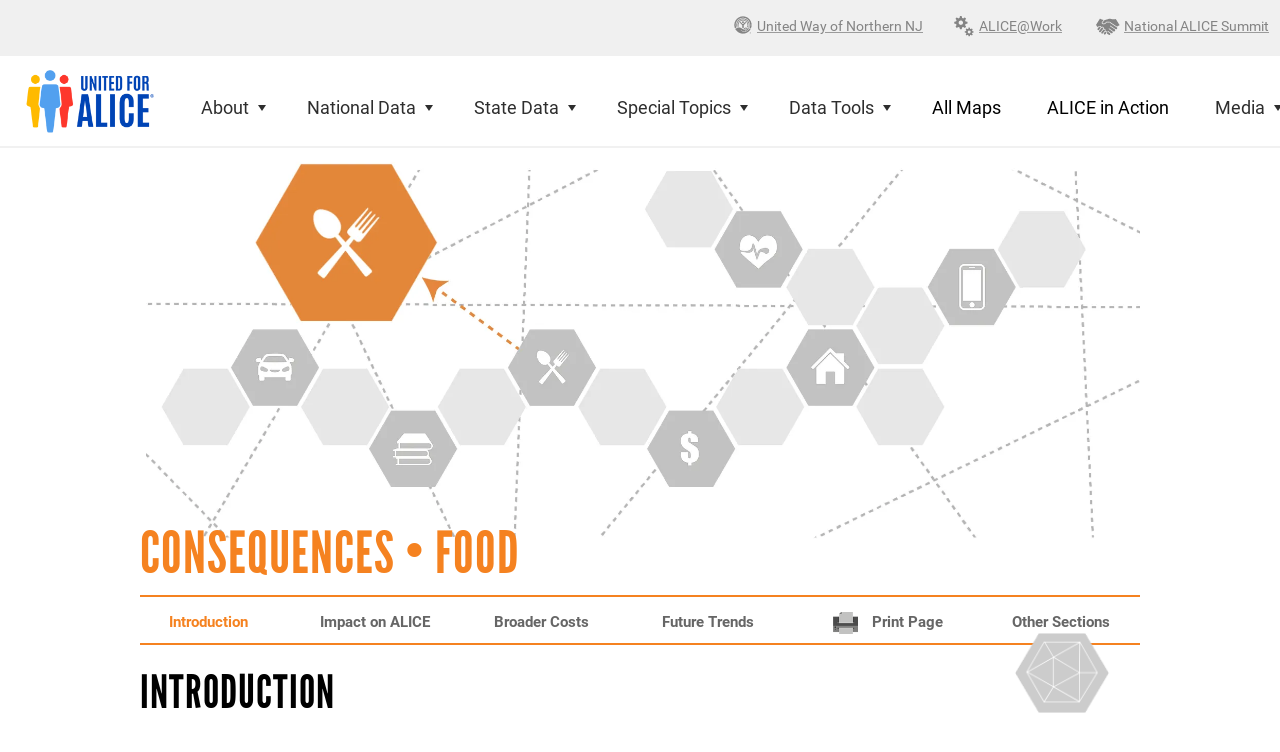

--- FILE ---
content_type: text/html; charset=utf-8
request_url: http://www.unitedwayalice.org/food-introduction
body_size: 80982
content:
<!DOCTYPE html>
<html lang="en">
<head>
    <meta charset="utf-8" />
    <meta http-equiv="X-UA-Compatible" content="IE=edge,chrome=1" />
    <meta name="mobile-web-app-capable" content="yes">
    <meta name="apple-touch-fullscreen" content="yes">
    <meta name="viewport" content="width=device-width, shrink-to-fit=no, initial-scale=1.0, maximum-scale=1.0, minimum-scale=1.0">
    
    <link rel="icon" href="https://unitedforalice.org/fav-icon.svg" sizes="any" type="image/svg+xml">
    <title>Food | UnitedForALICE</title>
    <script async src="https://www.googletagmanager.com/gtag/js?id=UA-112044933-2"></script>
    <link rel="stylesheet" href="/content/leaflet.css">
    <link rel="stylesheet" href="/content/qgis2web.css">
    <link rel="stylesheet" href="/content/fontawesome-all.min.css">
    <link rel="stylesheet" href="/content/styledLayerControl.css">

    <link href="/Bootstrap/css?v=u9qSISolqqAWCTfpL8mo6XDh963wqh7nznuT3aX9chA1" rel="stylesheet"/>

    <link href="/Content/css?v=rzds1whknESVg13jCWS6tqmFJQyxv9q8Xjm1WsBIulE1" rel="stylesheet"/>

    <script src="/bundles/jquery?v=7kvy9oZfyuNToGxLn5lm6WVyXToBbTKB-5_bcsHunEE1"></script>

    <script src="/bundles/modernizr?v=inCVuEFe6J4Q07A0AcRsbJic_UE5MwpRMNGcOtk94TE1"></script>

    <script src="/bundles/kendo?v=X44ZJ-QtuXoumiB8Xgu8ZAZWM0Aq_FZ8C-ybwigYtzQ1"></script>


    <script src="/Scripts/bootstrap.js"></script>
    <script src="/Scripts/respond.js"></script>
    <script src="/Scripts/VerQu.ALICEProject.js"></script>

    <script src="/bundles/sweetalert?v=cfFK-plgrZE2ga1_fVkVF6VBHEXuJxJs3YZKGR6TGzI1"></script>

    <script src="/bundles/pako?v=AiINIs2SjJPxaUkuoDBvrG4-7iBN-jdwhvOswC72N1o1"></script>


    <!-- Google Tag Manager -->
    <script>
        (function (w, d, s, l, i)
        {
            w[l] = w[l] || []; w[l].push({
                'gtm.start':
                    new Date().getTime(), event: 'gtm.js'
            }); var f = d.getElementsByTagName(s)[0],
                j = d.createElement(s), dl = l != 'dataLayer' ? '&l=' + l : ''; j.async = true; j.src =
                    'https://www.googletagmanager.com/gtm.js?id=' + i + dl; f.parentNode.insertBefore(j, f);
        })(window, document, 'script', 'dataLayer', 'GTM-PLG7S4R');</script>
    <!-- End Google Tag Manager -->
    <!-- Google Tag Manager -->
    <script>
        window.dataLayer = window.dataLayer || [];

        function gtag() { dataLayer.push(arguments); }

        gtag('js', new Date());
        gtag('config', 'UA-112044933-2');
    </script>

    <!-- Google Tag Manager -->
    <script>
        (function (w, d, s, l, i)
        {
            w[l] = w[l] || []; w[l].push({
                'gtm.start':
                    new Date().getTime(), event: 'gtm.js'
            }); var f = d.getElementsByTagName(s)[0],
                j = d.createElement(s), dl = l != 'dataLayer' ? '&l=' + l : ''; j.async = true; j.src =
                    'https://www.googletagmanager.com/gtm.js?id=' + i + dl; f.parentNode.insertBefore(j, f);
        })(window, document, 'script', 'dataLayer', 'GTM-PGNW6MT');</script>
    <!-- End Google Tag Manager -->
    <!-- Google Tag Manager -->
    <script>
        (function (w, d, s, l, i)
        {
            w[l] = w[l] || []; w[l].push({
                'gtm.start':
                    new Date().getTime(), event: 'gtm.js'
            }); var f = d.getElementsByTagName(s)[0],
                j = d.createElement(s), dl = l != 'dataLayer' ? '&l=' + l : ''; j.async = true; j.src =
                    'https://www.googletagmanager.com/gtm.js?id=' + i + dl; f.parentNode.insertBefore(j, f);
        })(window, document, 'script', 'dataLayer', 'GTM-NZPW4MB');
    </script>
    <!-- End Google Tag Manager -->
    <script type="text/javascript">
        function googleTranslateElementInit()
        {
            new google.translate.TranslateElement({ pageLanguage: 'en' }, 'google_translate_element');
        }
    </script>
    <script type="text/javascript" src="//translate.google.com/translate_a/element.js?cb=googleTranslateElementInit"></script>

    <script type="text/javascript">
        var $width = 0;
        var $height = 0;

        $(window).on('load',
            function ()
            {
                $width  = parseInt($(window).width()) - 2;
                $height = parseInt($(window).height()) - 4;
            });

        $(window).on('resize',
            function ()
            {
                $width  = parseInt($(window).width()) - 2;
                $height = parseInt($(window).height()) - 4;
            });
    </script>
    <style type="text/css">
        .main-menu-container
        {
            width: 440px !important;
            height: 488px;
            padding: 2px 5px !important;
        }
        .main-menu-item a
        {
            font-weight: normal;
            color: #000 !important;
            text-decoration: none !important;
            white-space: nowrap;
            padding: 10px 10px !important;
            width: 100%;
        }
        .main-menu-item a:hover
        {
            color: #FFF !important;
            background-color: #0044b5 !important;
            text-decoration: none !important;
            width: 100%;
        }
        @media only screen and (max-width: 675px)
        {
            .dropdown-content-mobile
            {
                font-size: .8rem !important;
                width: 98vw !important;
            }
        }
    </style>

    <link href="/Content/bootstrap.min.css" rel="stylesheet" type="text/css" />
    <link href="/Content/Site.css" rel="stylesheet" type="text/css" />
    <script src="/Scripts/kendo/2022.2.621/jszip.min.js"></script>
    <script src="/Scripts/bootstrap.min.js"></script>

</head>
<script>
    (function(d){
        var s = d.createElement("script");
        /* uncomment the following line to override default position*/
        /* s.setAttribute("data-position", 3);*/
        /* uncomment the following line to override default size (values: small, large)*/
        /* s.setAttribute("data-size", "small");*/
        /* uncomment the following line to override default language (e.g., fr, de, es, he, nl, etc.)*/
        /* s.setAttribute("data-language", "language");*/
        /* uncomment the following line to override color set via widget (e.g., #053f67)*/
        /* s.setAttribute("data-color", "#053e67");*/
        /* uncomment the following line to override type set via widget (1=person, 2=chair, 3=eye, 4=text)*/
        /* s.setAttribute("data-type", "1");*/
        /* s.setAttribute("data-statement_text:", "Our Accessibility Statement");*/
        /* s.setAttribute("data-statement_url", "http://www.example.com/accessibility")";*/
        /* uncomment the following line to override support on mobile devices*/
        /* s.setAttribute("data-mobile", true);*/
        /* uncomment the following line to set custom trigger action for accessibility menu*/
        /* s.setAttribute("data-trigger", "triggerId")*/
        s.setAttribute("data-account", "3tFNXTmg6F");
        s.setAttribute("src", "https://cdn.userway.org/widget.js");
        (d.body || d.head).appendChild(s);})(document)
</script>
<noscript>
    Please ensure Javascript is enabled for purposes of
    <a href="https://userway.org">website accessibility</a>
</noscript>
<body>
<!-- Google Tag Manager (noscript) -->
<noscript><iframe src="https://www.googletagmanager.com/ns.html?id=GTM-NZPW4MB"height="0" width="0" style="display:none;visibility:hidden"></iframe></noscript>
<!-- End Google Tag Manager (noscript) -->
<!-- Google Tag Manager (noscript) -->
<noscript><iframe src="https://www.googletagmanager.com/ns.html?id=GTM-PGNW6MT" height="0" width="0" style="display:none;visibility:hidden"></iframe></noscript>
<!-- End Google Tag Manager (noscript) -->
<!-- Google Tag Manager (noscript) -->
<noscript><iframe src="https://www.googletagmanager.com/ns.html?id=GTM-PGNW6MT" height="0" width="0" style="display:none;visibility:hidden"></iframe></noscript>
<!-- End Google Tag Manager (noscript) -->

    
<div class="main-view">
    <div class="ufa utility-nav-container">
        <div class="utility-nav d-flex justify-content-center">
            <div class="row utility-nav-row d-flex justify-content-end mt-n2">
                <div class="col" style="width: 70% !important">&nbsp;</div>
                <div class="col-auto" style="width: 220px">
                    <a href="https://www.unitedwaynnj.org" class="utility-nav-col-content text-end" target="_blank">
                        <div class="d-flex flex-nowrap" style="margin-top: -.25rem !important">
                            <svg xmlns="http://www.w3.org/2000/svg" xml:space="preserve" style="fill-rule:evenodd;clip-rule:evenodd;stroke-linejoin:round;stroke-miterlimit:2;width:28px;height:28px" viewBox="0 0 250 250">
                                <g id="g12">
                                    <path d="M124.71,68.49c31.08,0,56.4,25.36,56.4,56.53,0,7.97-1.68,15.62-4.65,22.47-.27.48-.31,1.46.51,1.89.92.39,4.35,1.93,5.35,2.32,1.02.4,1.65.17,2.18-.9,3.41-7.95,5.31-16.64,5.31-25.78,0-35.99-29.18-65.21-65.1-65.21s-65.16,29.21-65.16,65.21c0,7.38,1.22,14.43,3.47,21.05.32,1,.86,1.65,2.04,1.11,1.17-.55,3.87-1.75,5.07-2.33,1.39-.71,1.2-1.28.78-2.41-1.82-5.51-2.72-11.37-2.72-17.43,0-31.17,25.34-56.53,56.52-56.53Z" />
                                    <path d="M201.14,158.1c4.43-10.12,6.86-21.33,6.86-33.07,0-45.98-37.35-83.42-83.29-83.42S41.3,79.04,41.3,125.03c0,10.12,1.85,19.83,5.18,28.84.2.55.62,1.65,2.05,1h0c1.32-.7,5.98-2.79,7.21-3.42,1.28-.53.98-1.6.77-2.08-2.72-7.62-4.2-15.76-4.2-24.33,0-39.97,32.45-72.4,72.4-72.4s72.28,32.44,72.28,72.4c0,10.23-2.11,19.94-5.98,28.77-.2.46-.54,1.56.69,2.02,1.1.5,6.3,2.82,7.26,3.25,1.02.42,1.66.24,2.18-.96Z" /><path d="M39.87,156.31c-3.63-9.77-5.61-20.3-5.61-31.28,0-49.93,40.54-90.5,90.45-90.5s90.34,40.56,90.34,90.5c0,12.62-2.63,24.61-7.27,35.56-.32.67-.64,1.99,1.02,2.71,1.54.71,11.08,4.91,12.4,5.42,1.28.63,2.27.49,3.14-1.42,5.52-13.05,8.55-27.35,8.55-42.28,0-59.75-48.53-108.4-108.17-108.4S16.43,65.27,16.43,125.03c0,13.75,2.56,26.86,7.26,38.93.25.68.73,1.96,2.32,1.28,1.61-.81,11.41-5.34,13.11-6.09,1.78-.76,1-2.1.76-2.83Z" /><path d="M113.25,89.92c0,6.42,5.12,11.59,11.6,11.59s11.63-5.17,11.63-11.59-5.26-11.64-11.63-11.64-11.6,5.16-11.6,11.64Z" /><path d="M133.16,158.23v-25.47c.12-3.23,2.41-7.37,4.66-9.78l23.98-23.97c1.62-1.61,1.62-4.28,0-5.84l-4.37-4.37c-1.58-1.63-4.23-1.63-5.81,0l-21.64,21.69c-1.49,1.41-2.49,2.28-5.13,2.28s-3.75-.88-5.15-2.28l-21.67-21.69c-1.64-1.63-4.22-1.63-5.79,0l-4.41,4.37c-1.61,1.56-1.61,4.23,0,5.84l24.02,23.97c2.27,2.41,4.5,6.55,4.61,9.78v25.47c0,2.27,1.84,4.1,4.1,4.1h8.55c2.24,0,4.06-1.84,4.06-4.1Z" /><path d="M217.05,214.27c-4.48,0-8.25,3.55-8.25,8.12s3.77,8.26,8.25,8.26,8.3-3.56,8.3-8.26-3.79-8.12-8.3-8.12ZM217.05,229.33c-3.74,0-6.68-2.95-6.68-6.93s2.95-6.82,6.68-6.82,6.69,2.98,6.69,6.82-2.93,6.93-6.69,6.93Z" /><path d="M220.91,220.44c0-1.84-1.11-2.73-3.33-2.73h-3.6v9.61h1.43v-4.24h1.48l2.55,4.24h1.73l-2.57-4.29c1.2-.15,2.32-.89,2.32-2.6ZM215.4,221.88v-2.95h1.95c1.5,0,2.11.44,2.11,1.42,0,1.29-.7,1.53-2.48,1.53h-1.58Z" /><path d="M156.44,183.74c9.24-5.24,17.09-12.64,22.87-21.52.55-.85.45-1.97-.23-2.73-2.07-2.33-6.52-3.26-10.58-.8l-.03.02c-1.78,1.07-3.26,2.55-4.41,4.28-.94,1.41-1.96,2.77-3.09,4.07-4.54,5.27-10.25,9.19-16.61,11.52,2.42.77,5.09,1.74,8.04,2.99,1.47.63,2.82,1.36,4.03,2.18Z" /><path d="M197.02,170.1c.3-.49.42-1.07.3-1.63-.91-4.4-6.83-7.03-13.17-3.39,0,0,0,0-.01,0-1.7,1.28-2.59,2.67-3.13,3.44-5.73,8.17-12.03,13.55-20.61,18.7,3.38,3.9,4.66,8.76,3.44,13.54,13.65-7.03,25.14-17.66,33.18-30.65Z" /><path d="M129.93,174.34c2.18.87,5.91,1.66,8.83,2.41,2.32,0,12.1-5.08,19.2-12.29,1.06-1.08,1.93-2.33,2.74-3.59.4-.63.51-1.42.2-2.1-1.12-2.44-4.85-3.84-8.71-1.83-5.6,2.85-13.57,10.73-22.34,16.5-.34.23-.31.75.08.9Z" /><path d="M216.55,182.06c4.23-6.82-2.4-14.01-12.1-10.56-.47.17-.98.43-1.53.75-1.46.84-2.65,2.06-3.59,3.45-9.7,14.36-23.47,25.75-39.65,32.5,0,0,0,0,0,0-.42.45-.85.85-1.28,1.23-.34.29-.68.57-1.03.83-.06.04-.11.09-.17.13-.39.27-.79.52-1.19.74-.12.07-.24.13-.36.2-.4.21-.8.41-1.21.58-.1.04-.2.08-.3.12-.35.14-.7.26-1.06.37-.12.04-.24.08-.36.11-.42.12-.84.22-1.26.3-.14.03-.28.05-.42.08-.37.06-.74.12-1.12.16-.11.01-.23.03-.34.04-.41.04-.83.06-1.25.07-.15,0-.31,0-.46.01-.44,0-.88,0-1.32-.02-.08,0-.17,0-.25-.02-.45-.02-.9-.06-1.35-.1-.07,0-.13-.01-.2-.02-3.88-.42-7.85-1.58-11.58-2.75-10.79-3.37-14.62-6.86-27.61-11.36-8.48-2.96-11.96-2.92-11.8-5.34.02-.49.29-.84.72-1.07.03-.02.06-.04.09-.05.09-.04.19-.07.29-.1.11-.04.22-.07.35-.1.07-.01.14-.02.21-.03.16-.03.33-.05.51-.06.01,0,.02,0,.03,0,1.7-.1,4.21.36,6.97,1.14.6.17,1.22.36,1.84.55.65.2,1.31.42,1.97.64.44.15.87.3,1.3.46,0,0,0,0,.02,0,.67.24,1.34.5,2.02.76.24.09.48.19.72.28.45.17.89.35,1.34.53.3.12.6.24.9.36.38.15.76.31,1.15.47.36.15.73.3,1.09.45.21.09.43.18.64.27,8.06,3.38,16.57,7.28,23.95,9.09.11.03.23.05.34.08.38.09.76.18,1.13.26.24.05.48.1.72.14.22.04.45.08.67.12.31.05.61.11.92.15.05,0,.1.01.15.02,6.91.98,12.39-.59,14.86-7.3,4.91-13.31-17.04-19.09-25.45-20.68-11.7-2.25-19.77-10.82-29.91-16.28-4.27-2.3-8.36-4.11-12.09-5.3-.1-.03-.2-.06-.3-.09-.57-.18-1.14-.35-1.7-.5-.03,0-.05-.01-.08-.02-2.54-.71-4.96-1.18-7.25-1.48-.31-.04-.62-.08-.92-.12-.32-.04-.63-.06-.94-.09-.35-.03-.69-.06-1.03-.08-.27-.02-.53-.04-.8-.05-.52-.03-1.03-.05-1.53-.06-.08,0-.16,0-.24,0,0,0,0,0,0,0-.02,0-.04,0-.07,0-.72,0-1.43,0-2.13.03-.29,0-.58.03-.87.04-.41.02-.82.05-1.22.08-.34.03-.68.06-1.02.09-.31.03-.61.07-.91.1-.38.05-.77.09-1.14.14-.1.01-.19.03-.29.05-.49.07-.99.15-1.46.23-6.31,1.12-16,5.8-21.85,8.5-1.4.65-11.81,5.45-14.9,6.87-1.51.69-2.12,2.52-1.34,3.98.22.41.44.82.64,1.18,6.72,12.17,16.08,23.61,27.72,32.72.06.04.11.09.17.13h0c17.59,14.01,39.79,22.35,63.82,23.1,1.13.04,2.27.05,3.41.05,0,0,.01,0,.02,0,0,0,.02,0,.02,0,12.22,0,23.98-2.05,34.93-5.82v-.02c23.68-8.16,43.64-24.35,56.63-45.23Z" />
                                </g>
                            </svg>
                            <div class="utility-nav-text mt-1 ml-1">United Way of Northern NJ</div>
                        </div>
                    </a>
                </div>
                <div class="col-auto">
                    <a href="https://aliceatwork.org/" class="utility-nav-col-content text-end" target="_blank">
                        <div class="d-flex flex-nowrap">
                            <svg xmlns="http://www.w3.org/2000/svg" xml:space="preserve" style="fill-rule:evenodd;clip-rule:evenodd;stroke-linejoin:round;stroke-miterlimit:2;width:22px;height:22px" viewBox="0 0 103.36 110.13">
                                <g>
                                    <path d="M56.1 64.98l6.1-6.1-5.09-8.46h-.01c.92-1.61 1.64-3.34 2.16-5.18l9.58-2.39v-8.63l-9.58-2.39c-.52-1.84-1.24-3.57-2.16-5.18h.01l5.09-8.46-6.1-6.1-8.46 5.09v.01c-1.61-.92-3.34-1.64-5.18-2.16l-2.39-9.58h-8.63l-2.39 9.58c-1.84.52-3.57 1.24-5.18 2.16v-.01l-8.46-5.09-6.1 6.1 5.09 8.46h.01c-.92 1.61-1.64 3.34-2.16 5.18l-9.58 2.39v8.63l9.58 2.39c.52 1.84 1.24 3.57 2.16 5.18h-.01l-5.1 8.45 6.1 6.1 8.46-5.09v-.01c1.61.92 3.34 1.64 5.18 2.16l2.39 9.58h8.63l2.39-9.58c1.84-.52 3.57-1.24 5.18-2.16v.01l8.47 5.1zM35.75 49.55c-6.09 0-11.03-4.94-11.03-11.03 0-6.09 4.94-11.03 11.03-11.03 6.09 0 11.03 4.94 11.03 11.03 0 6.1-4.94 11.03-11.03 11.03z"></path>
                                    <path d="M99.73 87.73v-5.76l-6.39-1.59c-.34-1.22-.82-2.38-1.43-3.45h.01l3.39-5.64-4.07-4.07-5.64 3.39v.01c-1.07-.61-2.23-1.09-3.45-1.44l-1.59-6.39H74.8l-1.59 6.39c-1.23.35-2.38.83-3.45 1.44v-.01l-5.64-3.39-4.07 4.07 3.39 5.64h.01c-.63 1.07-1.11 2.23-1.45 3.45l-6.39 1.59v5.76L62 89.32c.35 1.23.82 2.38 1.44 3.45h-.01l-3.39 5.64 4.07 4.07 5.64-3.39v-.01c1.07.61 2.23 1.09 3.45 1.44l1.59 6.39h5.76l1.59-6.39c1.23-.35 2.38-.83 3.45-1.44v.01l5.64 3.39 4.07-4.07-3.39-5.64h-.01c.61-1.07 1.09-2.23 1.44-3.45l6.39-1.59zm-22.06 4.48a7.35 7.35 0 0 1-7.35-7.35 7.35 7.35 0 0 1 7.35-7.35 7.35 7.35 0 0 1 7.35 7.35c.01 4.06-3.29 7.35-7.35 7.35z"></path>
                                </g>
                            </svg>
                            <div class="utility-nav-text ml-1">ALICE@Work</div>
                        </div>
                    </a>
                </div>
                <div class="col-auto">
                    <a href="https://web.cvent.com/event/9823fd29-9130-447d-af73-25643c1c8b2f/summary" class="utility-nav-col-content text-end" target="_blank">
                        <div class="d-flex flex-nowrap">
                            <svg xmlns="http://www.w3.org/2000/svg" xml:space="preserve" style="fill-rule:evenodd;clip-rule:evenodd;stroke-linejoin:round;stroke-miterlimit:2;width:130px;height:130px" viewBox="0 0 103.36 110.13">
                                <g>
                                    <path d="M3.9372014,10.5168951c-.0247263-.2122302-.1305524-.402096-.2979878-.5346305-.0704378-.0558614-.1503153-.0994091-.2375016-.1295118-.0818925-.0282693-.1684264-.0426063-.2572149-.0426063-.2463631,0-.475317.1104013-.6281594.3028852l-.6648112.8396051-.48033.6074385c-.132617.1676006-.1920544.3764282-.1673941.5880803.024652.2122302.1304698.402063.2979713.5345809.167518.1326005.3763043.1920131.5880638.1673693.2066061-.0237848.3934245-.1261092.5263058-.2881931l1.153722-1.4569705c.1325757-.1674684.1920048-.3763126.1673363-.5880473Z" />
                                    <path d="M6.1393313,11.2481635c-.024685-.2125275-.1302798-.4023934-.2973354-.5346305-.0703965-.0554649-.1493077-.0989879-.234322-.129198-.0835525-.0288391-.1714739-.0436386-.2603119-.0436386-.0307964,0-.0625839.0018334-.0944704.0054507-.2113713.0246272-.4009894.1304698-.5335734.2979713l-1.9981005,2.5234731c-.132105.167039-.1913111.3760483-.1666426.5884272.0246768.2123789.1302468.402096.2972693.5341845.1676584.1326666.3765108.1920957.588039.1673859.212255-.0246437.4020795-.1304698.5346057-.2979713l.1057682-.1332282c.0160217-.0245612.034455-.0498821.0562165-.0771851l1.5611283-1.9708718c.0212825-.0267745.0414666-.0503776.0616754-.0720978l.2132956-.269925c.1322206-.1670885.1914267-.3759492.1667582-.5881464Z" />
                                    <path d="M7.5737723,12.9430981c-.024685-.2123128-.1301725-.402063-.2970298-.5342836-.1422796-.1125651-.3135553-.1720933-.4952534-.1720933-.22257,0-.4350975.0921332-.5837858.2529287l-1.6530468,2.0881939c-.2205136.3472753-.1441709.8000793.178758,1.0554195.1672289.132584.3762548.1918975.588708.1673033.2122632-.0246603.4019061-.130189.5340028-.297195l.3508182-.4428771c.0192839-.0293512.0415987-.0601228.0654166-.0901347l.7339112-.9273943c.0219927-.0277985.0458106-.0553989.0708508-.0821238l.3396195-.4292669c.1324353-.167072.1917323-.3760318.1670307-.5884767Z" />
                                    <path d="M8.8730855,14.8085402c-.0246768-.2123293-.1301725-.4020795-.2970463-.5342671l-.0000743-.0000661c-.1423952-.112978-.3134066-.1727044-.4945431-.1727044-.0314323,0-.0631207.0018169-.0942062.0054177-.1853566.0216376-.3511568.102919-.4796033.2351396l-.8389774,1.060193c-.2179369.3467302-.1408344.7981302.1806162,1.0521821.1672124.1325344.3761309.1919305.5885593.1673528.2123293-.0245942.4020382-.1301394.5341845-.2971619l.6103373-.7697701.013635-.0179212.1098728-.1396038c.1326253-.1673528.1919305-.3763291.1672455-.5887906Z" />
                                    <path d="M17.5728886,10.4323102l-.0854933-.0577113-6.1650982-4.1370767c-.0195234-.0128009-.0439029-.0177973-.0657056-.0130239-.6489794.1344835-1.3252454.1290823-2.0111739-.0157657-.0357599-.0073419-.0710159.0055333-.0938593.0346532-.7528152.9672587-1.5389374,1.5146074-2.3362665,1.6265036-.10391.0145847-.2049378.0212494-.3026374.0212494-.5602405.0000248-1.0141264-.2189527-1.3127666-.420009-.2154593-.1448976-.3571939-.366204-.3990569-.6231052-.0419125-.2556375.0243877-.5199301.1819293-.7249836l1.2571365-1.6407084c.0732458-.095734.1540729-.1843491.2416474-.2650854-1.1504185-.2063996-2.2068125-.592284-3.1453807-1.1491467L0,8.3935525c.3397682.524398.9518068,1.4013652,1.578843,1.9656359l.4806273-.6074633c.2291604-.2896548.5572756-.4724926.9239009-.5148263.3662784-.0429614.7276759.0596025,1.0173638.2887629.1435928.1129863.2614434.2512027.3500171.4106355.0570754.1027538.1004992.2118833.1298669.3260836.2009076-.1615387.4447684-.264177.705485-.2942962.3658985-.0430027.7269822.0595695,1.0166453.2887629.1434771.1128294.2613443.2510457.3500584.4106024.088549.159408.1439726.3321124.1647761.5133067.0187884.1621334.0098691.3216405-.0264937.4762585.3422705-.0222818.6761503.0812484.946546.2951468.3325088.2630703.5232088.6584108.5232088,1.0846385,0,.1653873-.0296567.3289081-.0867486.48199.0022959-.0000165.0045588-.000033.0068464-.000033.3101858,0,.6092059.1034971.8560563.2987311.2889281.2285823.4715098.5565489.5141408.9235292.0377832.3252743-.0385182.6460229-.2157071.9158818l1.6571183,1.1318449c.1371262.0936528.2968811.143155.4619876.143155.2612369,0,.5095077-.125845.6641258-.3366216.1297265-.1773788.1822844-.394878.1478625-.6122616-.0343889-.217268-.1517275-.4079597-.3304277-.5369594l-.0104224-.0078292-2.0449765-1.4533532c-.0634428-.0449269-.1056113-.1120035-.1185774-.1887427-.0129495-.0767061.0047983-.1537756.0499647-.2170532.0447865-.0632446.1118796-.1054131.1886436-.1183626.0767722-.0128669.1538004.0048726.2170615.0500638l2.0503363,1.4565576c.0025271.0016352.0048726.0031713.0070529.0046579.00479.0031052.0088532.006194.0122063.0089689l.6049114.4295477c.4000975.2847575.9586119.1913854,1.2451367-.2081339.1404462-.1966049.195333-.4357747.1544198-.6732763-.0416235-.2384926-.1733651-.4453217-.370928-.5821341l-1.932238-1.3421095-.0019656-.0019656c-.000512-.0004129-.0010241-.0008424-.0015526-.0012883l-.9173683-.6369218c-.0634263-.0434239-.1064867-.1096746-.120576-.1860999-.0141553-.0768713.0026097-.1546841.0472393-.2190849.0447618-.0640374.1113924-.1066189.1879168-.1202952.0766731-.0137424.1539904.0032704.2177139.0478175l.8974815.6234768h.0102902l.0274517.0259156,1.9175046,1.3318853c.0021142.0014205.0046248.0032869.007185.005302l.4821717.3347222c.2257248.1563193.4987055.2155337.7684322.1666756.2698919-.0488911.5047177-.2003047.6612022-.4263764.1570626-.2281528.214939-.5042222.1628106-.7770873-.0526735-.2721548-.2089433-.5067989-.4399536-.6604259l-2.0700414-1.3753257-1.7471621-1.1604197c-.1338558-.0896887-.1698304-.2709325-.0805877-.4043011.0424989-.0643182.108155-.1085266.1844812-.1239042.0760454-.0153198.1535939-.0001734.2183416.042631l3.8174513,2.5366869.4485426.2978887c.1481598.0987897.3202365.1509512.497797.1509512.296303,0,.5735782-.1452197.7416743-.3884693.1378365-.1994458.1887922-.4411759.1434689-.6806265-.0446957-.2352553-.1779899-.4387478-.375751-.5739085Z" />
                                    <path d="M12.279538,3.2387734c-.4179361-.1393148-.8646617-.143122-1.291897-.0109675l-3.5439091,1.0943507c-.0049056.0017426-.0098856.0031631-.0149481.0042532-.2898117.0920589-.5406923.2682815-.7259829.5100528l-1.2573512,1.6406754c-.0611634.0800013-.0857411.1780395-.0692156.2760694.0156336.0973279.0688274.1805749.1499519.2353213.4211982.2837086.8636129.3805988,1.3148065.2879123.6076533-.1248126,1.2307915-.5928621,1.8521045-1.391141.1587969-.205549.4166643-.3000607.6726982-.2463961.6073807.1278353,1.2035793.1329143,1.7721032.0151381.0443653-.0091753.0894244-.0136928.1343513-.0136928.1324023,0,.2638466.0391707.3745618.1136387l6.0525166,4.0608413c.5386442-.2084147,1.4902528-.6286797,2.3006718-1.258078l-3.2532384-5.1951637c-1.6292785.6437435-3.4913512.2025676-4.4672236-.122814Z" />
                                </g>
                            </svg>
                            <div class="utility-nav-text" style="margin-left: -98px !important">National ALICE Summit</div>
                        </div>
                    </a>
                </div>

            </div>
        </div>
    </div>
    <nav class="nav-bar menu-header">
        <div id="menu-bar" class="d-flex flex-nowrap">
            <div class="ufa-logo"><a href="/home"><img src="/Images/United-for-ALICE.png" alt="United For ALICE" height="70"/></a></div>
            <div class="d-flex flex-nowrap" style="min-width:1300px !important">
                <ul class="k-widget k-reset k-header k-menu d-flex k-flex-nowrap" id="Main-Menu"><li class="k-item menu-header"><span class="k-link k-menu-link"><span class="k-menu-link-text">About</span><span class="k-menu-expand-arrow"><span class="k-icon k-i-arrow-s k-menu-expand-arrow-icon"></span></span></span><ul class="k-group k-menu-group k-reset k-menu-group-md"><li class="k-item"><a class="k-link k-menu-link" href="/overview"><span class="k-menu-link-text">Overview</span></a></li><li class="k-item"><a class="k-link k-menu-link" href="/meet-alice"><span class="k-menu-link-text">Meet ALICE</span></a></li><li class="k-item"><a class="k-link k-menu-link" href="/methodology"><span class="k-menu-link-text">Methodology</span></a></li><li class="k-item"><a class="k-link k-menu-link" href="/our-vision"><span class="k-menu-link-text">Our Vision</span></a></li><li class="k-item"><a class="k-link k-menu-link" href="/alice-team"><span class="k-menu-link-text">ALICE Team</span></a></li><li class="k-item"><a class="k-link k-menu-link" href="/alice-movement"><span class="k-menu-link-text">ALICE Movement</span></a></li><li class="k-item"><a class="k-link k-menu-link" href="/research-advisory-committees"><span class="k-menu-link-text">Research Advisory Committees</span></a></li><li class="k-item"><a class="k-link k-menu-link" href="/national-advisory-council"><span class="k-menu-link-text">National Advisory Council</span></a></li><li class="k-item"><a class="k-link k-menu-link" href="/contact-us"><span class="k-menu-link-text">Contact Us</span></a></li></ul></li><li class="k-item menu-header"><span class="k-link k-menu-link"><span class="k-menu-link-text">National Data</span><span class="k-menu-expand-arrow"><span class="k-icon k-i-arrow-s k-menu-expand-arrow-icon"></span></span></span><ul class="k-group k-menu-group k-reset k-menu-group-md"><li class="k-item"><a class="k-link k-menu-link" href="/national-overview"><span class="k-menu-link-text">National Overview</span></a></li><li class="k-item"><a class="k-link k-menu-link" href="/national-reports"><span class="k-menu-link-text">National Reports</span></a></li><li class="k-item"><a class="k-link k-menu-link" href="/other-reports"><span class="k-menu-link-text">Other Reports</span></a></li></ul></li><li class="k-item menu-header"><span class="k-link k-menu-link"><span class="k-menu-link-text">State Data</span><span class="k-menu-expand-arrow"><span class="k-icon k-i-arrow-s k-menu-expand-arrow-icon"></span></span></span><ul class="k-group k-menu-group k-reset k-menu-group-md"><li class="k-item"><div class="k-content" id="Main-Menu-3">
                                <div class="main-menu-container text-left ml-3" style="width: 480px !important">
                                    <div class="row no-gutters flex-nowrap mb-3">
                                        <div class="col-4 main-menu-item"><a href="/introducing-ALICE/Alabama">Alabama</a></div>
                                        <div class="col-4 main-menu-item"><a href="/introducing-ALICE/Iowa">Iowa</a></div>
                                        <div class="col-4 main-menu-item"><a href="/introducing-ALICE/North-Carolina">North Carolina</a></div>
                                    </div>
                                    <div class="row no-gutters flex-nowrap mb-3">
                                        <div class="col-4 main-menu-item"><a href="/introducing-ALICE/Arkansas">Arkansas</a></div>
                                        <div class="col-4 main-menu-item"><a href="/introducing-ALICE/Kansas">Kansas</a></div>
                                        <div class="col-4 main-menu-item"><a href="/introducing-ALICE/Ohio">Ohio</a></div>
                                    </div>
                                    <div class="row no-gutters flex-nowrap mb-3">
                                        <div class="col-4 main-menu-item"><a href="/introducing-ALICE/Colorado">Colorado</a></div>
                                        <div class="col-4 main-menu-item"><a href="/introducing-ALICE/Kentucky">Kentucky</a></div>
                                        <div class="col-4 main-menu-item"><a href="/introducing-ALICE/Oklahoma">Oklahoma</a></div>
                                    </div>
                                    <div class="row no-gutters flex-nowrap mb-3">
                                        <div class="col-4 main-menu-item"><a href="/introducing-ALICE/Connecticut">Connecticut</a></div>
                                        <div class="col-4 main-menu-item"><a href="/introducing-ALICE/Louisiana">Louisiana</a></div>
                                        <div class="col-4 main-menu-item"><a href="/introducing-ALICE/Oregon">Oregon</a></div>
                                    </div>
                                    <div class="row no-gutters flex-nowrap mb-3">
                                        <div class="col-4 main-menu-item"><a href="/introducing-ALICE/Delaware">Delaware</a></div>
                                        <div class="col-4 main-menu-item"><a href="/introducing-ALICE/Maine">Maine</a></div>
                                        <div class="col-4 main-menu-item"><a href="/introducing-ALICE/Pennsylvania">Pennsylvania</a></div>
                                    </div>
                                    <div class="row no-gutters flex-nowrap mb-3">
                                        <div class="col-4 main-menu-item"><a href="/introducing-ALICE/dc-metro">D.C. Metro Area</a></div>
                                        <div class="col-4 main-menu-item"><a href="/introducing-ALICE/Maryland">Maryland</a></div>
                                        <div class="col-4 main-menu-item"><a href="/introducing-ALICE/south-carolina">South Carolina</a></div>
                                    </div>
                                    <div class="row no-gutters flex-nowrap mb-3">
                                        <div class="col-4 main-menu-item"><a href="/introducing-ALICE/Florida">Florida</a></div>
                                        <div class="col-4 main-menu-item"><a href="/introducing-ALICE/Michigan">Michigan</a></div>
                                        <div class="col-4 main-menu-item"><a href="/introducing-ALICE/Tennessee">Tennessee</a></div>
                                    </div>
                                    <div class="row no-gutters flex-nowrap mb-3">
                                        <div class="col-4 main-menu-item"><a href="/introducing-ALICE/Georgia">Georgia</a></div>
                                        <div class="col-4 main-menu-item"><a href="/introducing-ALICE/Minnesota">Minnesota</a></div>
                                        <div class="col-4 main-menu-item"><a href="/introducing-ALICE/Texas">Texas</a></div>
                                    </div>
                                    <div class="row no-gutters flex-nowrap mb-3">
                                        <div class="col-4 main-menu-item"><a href="/introducing-ALICE/Hawai&#39;i">Hawai&#39;i</a></div>
                                        <div class="col-4 main-menu-item"><a href="/introducing-ALICE/Mississippi">Mississippi</a></div>
                                        <div class="col-4 main-menu-item"><a href="/introducing-ALICE/Virginia">Virginia</a></div>
                                    </div>
                                    <div class="row no-gutters flex-nowrap mb-3">
                                        <div class="col-4 main-menu-item"><a href="/introducing-ALICE/Idaho">Idaho</a></div>
                                        <div class="col-4 main-menu-item"><a href="/introducing-ALICE/new-jersey">New Jersey</a></div>
                                        <div class="col-4 main-menu-item"><a href="/introducing-ALICE/Washington">Washington</a></div>
                                    </div>
                                    <div class="row no-gutters flex-nowrap mb-3">
                                        <div class="col-4 main-menu-item"><a href="/introducing-ALICE/Illinois">Illinois</a></div>
                                        <div class="col-4 main-menu-item"><a href="/introducing-ALICE/new-mexico">New Mexico</a></div>
                                        <div class="col-4 main-menu-item"><a href="/introducing-ALICE/west-virginia">West Virginia</a></div>
                                    </div>
                                    <div class="row no-gutters flex-nowrap mb-3">
                                        <div class="col-4 main-menu-item"><a href="/introducing-ALICE/Indiana">Indiana</a></div>
                                        <div class="col-4 main-menu-item"><a href="/introducing-ALICE/new-york">New York</a></div>
                                        <div class="col-4 main-menu-item"><a href="/introducing-ALICE/Wisconsin">Wisconsin</a></div>
                                    </div>
                                </div>
                            
</div></li></ul></li><li class="k-item menu-header"><span class="k-link k-menu-link"><span class="k-menu-link-text">Special Topics</span><span class="k-menu-expand-arrow"><span class="k-icon k-i-arrow-s k-menu-expand-arrow-icon"></span></span></span><ul class="k-group k-menu-group k-reset k-menu-group-md"><li class="k-item"><span class="k-link k-menu-link"><span class="k-menu-link-text">ALICE in Focus Series</span><span class="k-menu-expand-arrow"><span class="k-icon k-i-arrow-e k-menu-expand-arrow-icon"></span></span></span><ul class="k-group k-menu-group k-reset k-menu-group-md"><li class="k-item"><a class="k-link k-menu-link" href="/focus-children"><span class="k-menu-link-text">Children</span></a></li><li class="k-item"><a class="k-link k-menu-link" href="/focus-disabilities"><span class="k-menu-link-text">People With Disabilities</span></a></li><li class="k-item"><a class="k-link k-menu-link" href="/focus-veterans"><span class="k-menu-link-text">Veterans</span></a></li></ul></li><li class="k-item"><span class="k-link k-menu-link"><span class="k-menu-link-text">ALICE Issue Briefs</span><span class="k-menu-expand-arrow"><span class="k-icon k-i-arrow-e k-menu-expand-arrow-icon"></span></span></span><ul class="k-group k-menu-group k-reset k-menu-group-md"><li class="k-item"><a class="k-link k-menu-link" href="/dental-divide"><span class="k-menu-link-text">Oral Health</span></a></li></ul></li></ul></li><li class="k-item menu-header"><span class="k-link k-menu-link"><span class="k-menu-link-text">Data Tools</span><span class="k-menu-expand-arrow"><span class="k-icon k-i-arrow-s k-menu-expand-arrow-icon"></span></span></span><ul class="k-group k-menu-group k-reset k-menu-group-md"><li class="k-item"><a class="k-link k-menu-link" href="/alice-income-status-tool"><span class="k-menu-link-text">ALICE Income Status Tool</span></a></li><li class="k-item"><a class="k-link k-menu-link" href="/legislative-district-tool"><span class="k-menu-link-text">Legislative District Tool</span></a></li><li class="k-item"><a class="k-link k-menu-link" href="/maps-and-data"><span class="k-menu-link-text">Economic Viability Dashboard</span></a></li><li class="k-item"><a class="k-link k-menu-link" href="/essentials-index"><span class="k-menu-link-text">ALICE Essentials Index</span></a></li><li class="k-item"><a class="k-link k-menu-link" href="/wage-tool"><span class="k-menu-link-text">Wage Tool</span></a></li></ul></li><li class="k-item menu-header"><a class="k-link k-menu-link" href="/all-maps"><span class="k-menu-link-text">All Maps</span></a></li><li class="k-item menu-header"><a class="k-link k-menu-link" href="/alice-in-action"><span class="k-menu-link-text">ALICE in Action</span></a></li><li class="k-item menu-header"><span class="k-link k-menu-link"><span class="k-menu-link-text">Media</span><span class="k-menu-expand-arrow"><span class="k-icon k-i-arrow-s k-menu-expand-arrow-icon"></span></span></span><ul class="k-group k-menu-group k-reset k-menu-group-md"><li class="k-item"><span class="k-link k-menu-link"><span class="k-menu-link-text">ALICE Voices</span></span></li><li class="k-item"><a class="k-link k-menu-link" href="/videos"><span class="k-menu-link-text">Videos</span></a></li><li class="k-item"><a class="k-link k-menu-link" href="/in-the-news"><span class="k-menu-link-text">In The News</span></a></li><li class="k-item"><a class="k-link k-menu-link" href="/news-and-stories"><span class="k-menu-link-text">News and Stories</span></a></li><li class="k-item"><a class="k-link k-menu-link" href="/press-center"><span class="k-menu-link-text">Press Center</span></a></li></ul></li></ul><script>
	kendo.syncReady(function(){jQuery("#Main-Menu").kendoMenu({"animation":{"open":{"effects":"slideIn:down"}},"hoverDelay":200});});
</script>
            </div>
        </div>
        <div id="google_translate_element" class="google_translate text-right mr-4 ufa" style="margin-top: -28px;"></div>
        <div id="menu-bar-mobile" class="container-fluid navbar navbar-expand-lg navbar-light">
            <div class="row">
                <div class="col-2">
                    <button class="navbar-toggler mt-3" type="button" data-toggle="collapse" data-target="#navbarSupportedContent" aria-controls="navbarSupportedContent" aria-expanded="false" aria-label="Toggle navigation">
                        <span class="navbar-toggler-icon"></span>
                    </button>
                </div>
                <div class="col-8 text-center">
                    <div><a href="/home"><img src="/Images/United-for-ALICE.png" alt="United For ALICE" height="70"/></a></div>
                </div>
            </div>
            <div id="navbarSupportedContent" class="collapse navbar-collapse" style="margin-left: -18px; background-color: #EEEEEE; padding: 0 18px; width: 108%; border-radius: 4px;">
                <ul class="navbar-nav mr-auto">
                    <li class="nav-item dropdown mb-1 active">
                        <a class="dropdown-toggle nav-link-mobile" href="#" id="navbarDropdown-about-us" role="button" data-toggle="dropdown" aria-haspopup="true" aria-expanded="false" style="background-color: #EEEEEE !important">About</a>
                        <div class="dropdown-menu" aria-labelledby="navbarDropdown">
                            <ul>
                                <li><a class="nav-link-mobile" href="/overview">Overview</a></li>
                                <li><a class="nav-link-mobile" href="/meet-alice">Meet ALICE</a></li>
                                <li><a class="nav-link-mobile" href="/methodology">Methodology</a></li>
                                <li><a class="nav-link-mobile" href="/our-vision">Our Vision</a></li>
                                <li><a class="nav-link-mobile" href="/alice-team">ALICE Team</a></li>
                                <li><a class="nav-link-mobile" href="/alice-movement">ALICE Movement</a></li>
                                <li><a class="nav-link-mobile" href="/research-advisory-committees">Research Advisory Committees</a></li>
                                <li><a class="nav-link-mobile" href="/national-advisory-council">National Advisory Council</a></li>
                                <li><a class="nav-link-mobile" href="/contact-us">Contact Us</a></li>
                            </ul>
                        </div>
                    </li>
                    <li class="nav-item dropdown mb-1">
                        <a class="dropdown-toggle nav-link-mobile" href="#" id="navbarDropdown-national-data" role="button" data-toggle="dropdown" aria-haspopup="true" aria-expanded="false" style="background-color: #EEEEEE !important">National Data</a>
                        <div class="dropdown-menu" aria-labelledby="navbarDropdown">
                            <ul>
                                <li><a class="nav-link-mobile" href="/national-overview-mobile">National Overview</a></li>
                                <li><a class="nav-link-mobile" href="/national-reports-mobile">National Reports</a></li>
                                <li><a class="nav-link-mobile" href="/other-reports-mobile">Other Reports</a></li>
                            </ul>
                        </div>
                    </li>
                    <li class="nav-item dropdown mb-1">
                        <a class="dropdown-toggle nav-link-mobile" href="#" id="navbarDropdown-state-data" role="button" data-toggle="dropdown" aria-haspopup="true" aria-expanded="false" style="background-color: #EEEEEE !important">State Data</a>
                        <div class="dropdown-menu" aria-labelledby="navbarDropdown" style="margin-left: -15px !important;width: 98vw !important">
                            <ul>
                                <li class="nav-item dropdown">
                                    <div class="dropdown-content-mobile text-left" style="padding-left: 10px;">
                                        <div class="row no-gutters mb-2">
                                            <div class="col-4"><a class="menu-link-mobile" href="/introducing-ALICE-mobile/Alabama">Alabama</a></div>
                                            <div class="col-4"><a class="menu-link-mobile" href="/introducing-ALICE-mobile/Iowa">Iowa</a></div>
                                            <div class="col-4"><a class="menu-link-mobile" href="/state-overview-mobile/north-carolina">North Carolina</a></div>
                                        </div>
                                        <div class="row no-gutters mb-2">
                                            <div class="col-4"><a class="menu-link-mobile" href="/introducing-ALICE-mobile/Arkansas">Arkansas</a></div>
                                            <div class="col-4"><a class="menu-link-mobile" href="/introducing-ALICE-mobile/Kansas">Kansas</a></div>
                                            <div class="col-4"><a class="menu-link-mobile" href="/introducing-ALICE-mobile/Ohio">Ohio</a></div>
                                        </div>
                                        <div class="row no-gutters mb-2">
                                            <div class="col-4"><a class="menu-link-mobile" href="/introducing-ALICE-mobile/Colorado">Colorado</a></div>
                                            <div class="col-4"><a class="menu-link-mobile" href="/introducing-ALICE-mobile/Kentucky">Kentucky</a></div>
                                            <div class="col-4"><a class="menu-link-mobile" href="/introducing-ALICE-mobile/Oklahoma">Oklahoma</a></div>
                                        </div>
                                        <div class="row no-gutters mb-2">
                                            <div class="col-4"><a class="menu-link-mobile" href="/introducing-ALICE-mobile/Connecticut">Connecticut</a></div>
                                            <div class="col-4"><a class="menu-link-mobile" href="/introducing-ALICE-mobile/Louisiana">Louisiana</a></div>
                                            <div class="col-4"><a class="menu-link-mobile" href="/introducing-ALICE-mobile/Oregon">Oregon</a></div>
                                        </div>
                                        <div class="row no-gutters mb-2">
                                            <div class="col-4"><a class="menu-link-mobile" href="/introducing-ALICE-mobile/Delaware">Delaware</a></div>
                                            <div class="col-4"><a class="menu-link-mobile" href="/introducing-ALICE-mobile/Maine">Maine</a></div>
                                            <div class="col-4"><a class="menu-link-mobile" href="/introducing-ALICE-mobile/Pennsylvania">Pennsylvania</a></div>
                                        </div>
                                        <div class="row no-gutters mb-2">
                                            <div class="col-4"><a class="menu-link-mobile" href="/ResearchCenter/IntroducingALICEMobile">D.C. Metro Area</a></div>
                                            <div class="col-4"><a class="menu-link-mobile" href="/introducing-ALICE-mobile/Maryland">Maryland</a></div>
                                            <div class="col-4"><a class="menu-link-mobile" href="/state-overview-mobile/south-carolina">South Carolina</a></div>
                                        </div>
                                        <div class="row no-gutters mb-2">
                                            <div class="col-4"><a class="menu-link-mobile" href="/introducing-ALICE-mobile/Florida">Florida</a></div>
                                            <div class="col-4"><a class="menu-link-mobile" href="/introducing-ALICE-mobile/Michigan">Michigan</a></div>
                                            <div class="col-4"><a class="menu-link-mobile" href="/introducing-ALICE-mobile/Tennessee">Tennessee</a></div>
                                        </div>
                                        <div class="row no-gutters mb-2">
                                            <div class="col-4"><a class="menu-link-mobile" href="/introducing-ALICE-mobile/Georgia">Georgia</a></div>
                                            <div class="col-4"><a class="menu-link-mobile" href="/introducing-ALICE-mobile/Minnesota">Minnesota</a></div>
                                            <div class="col-4"><a class="menu-link-mobile" href="/introducing-ALICE-mobile/Texas">Texas</a></div>
                                        </div>
                                        <div class="row no-gutters mb-2">
                                            <div class="col-4"><a class="menu-link-mobile" href="/introducing-ALICE-mobile/Hawai&#39;i">Hawai&#39;i</a></div>
                                            <div class="col-4"><a class="menu-link-mobile" href="/introducing-ALICE-mobile/Mississippi">Mississippi</a></div>
                                            <div class="col-4"><a class="menu-link-mobile" href="/introducing-ALICE-mobile/Virginia">Virginia</a></div>
                                        </div>
                                        <div class="row no-gutters mb-2">
                                            <div class="col-4"><a class="menu-link-mobile" href="/introducing-ALICE-mobile/Idaho">Idaho</a></div>
                                            <div class="col-4"><a class="menu-link-mobile" href="/state-overview-mobile/new-jersey">New Jersey</a></div>
                                            <div class="col-4"><a class="menu-link-mobile" href="/introducing-ALICE-mobile/Washington">Washington</a></div>
                                        </div>
                                        <div class="row no-gutters mb-2">
                                            <div class="col-4"><a class="menu-link-mobile" href="/introducing-ALICE-mobile/Illinois">Illinois</a></div>
                                            <div class="col-4"><a class="menu-link-mobile" href="/state-overview-mobile/new-mexico">New Mexico</a></div>
                                            <div class="col-4"><a class="menu-link-mobile" href="/state-overview-mobile/west-virginia">West Virginia</a></div>
                                        </div>
                                        <div class="row no-gutters mb-2">
                                            <div class="col-4"><a class="menu-link-mobile" href="/introducing-ALICE-mobile/Indiana">Indiana</a></div>
                                            <div class="col-4"><a class="menu-link-mobile" href="/state-overview-mobile/new-york">New York</a></div>
                                            <div class="col-4"><a class="menu-link-mobile" href="/introducing-ALICE-mobile/Wisconsin">Wisconsin</a></div>
                                        </div>
                                    </div>
                                </li>
                            </ul>
                        </div>
                    </li>
                    <li class="nav-item dropdown mb-1">
                        <a class="dropdown-toggle nav-link-mobile" href="#" id="navbarDropdown-national-data" role="button" data-toggle="dropdown" aria-haspopup="true" aria-expanded="false" style="background-color: #EEEEEE !important">Special Topics</a>
                        <div class="dropdown-menu" aria-labelledby="navbarDropdown">
                            <ul>
                                <li>
                                    <a class="dropdown-toggle nav-link-mobile" href="#" id="navbarDropdown-alice-in-focus" role="button" onclick="subMenuHandler(event, 'alice-in-focus')">ALICE in Focus</a>
                                    <div id="alice-in-focus" class="dropdown-menu">
                                        <div class="dropdown-content-mobile text-left">
                                            <ul>
                                                <li><a class="nav-link-mobile" href="/focus-children">Children</a></li>
                                                <li><a class="nav-link-mobile" href="/focus-disabilities">People With Disabilities</a></li>
                                                <li><a class="nav-link-mobile" href="/focus-veterans">Veterans</a></li>
                                            </ul>
                                        </div>
                                    </div>
                                </li>
                                <li>
                                    <a class="dropdown-toggle nav-link-mobile" href="#" id="navbarDropdown-alice-issue-briefs" role="button" onclick="subMenuHandler(event, 'alice-issue-briefs')">ALICE Issue Briefs</a>
                                    <div id="alice-issue-briefs" class="dropdown-menu">
                                        <div class="dropdown-content-mobile text-left">
                                            <ul>
                                                <li><a class="nav-link-mobile" href="/dental-divide-mobile">Oral Health</a></li>
                                            </ul>
                                        </div>
                                    </div>
                                </li>
                            </ul>
                        </div>
                    </li>
                    <li class="nav-item dropdown mb-1">
                        <a class="dropdown-toggle nav-link-mobile" href="#" id="navbarDropdown-data-tools" role="button" data-toggle="dropdown" aria-haspopup="true" aria-expanded="false" style="background-color: #EEEEEE !important">Data Tools</a>
                        <div class="dropdown-menu" aria-labelledby="navbarDropdown">
                            <ul>
                                <li><a class="nav-link-mobile" href="/income-status-calculator-mobile">ALICE Income Status Tool</a></li>
                                <li><a class="nav-link-mobile" href="/legislative-district-tool">Legislative District Tool</a></li>
                                <li><a class="nav-link-mobile" href="/maps-and-data">Economic Viability Dashboard</a></li>
                                <li><a class="nav-link-mobile" href="/essentials-index-mobile">ALICE Essentials Index</a></li>
                                <li><a class="nav-link-mobile" href="/wage-tool">Wage Tool</a></li>
                            </ul>
                        </div>
                    </li>
                    <li><a class="nav-link-mobile" href="/alice-in-action" style="background-color: #EEEEEE !important">ALICE in Action</a></li>
                    <li class="nav-item dropdown mb-1">
                        <a class="dropdown-toggle nav-link-mobile" href="#" id="navbarDropdown-media" role="button" data-toggle="dropdown" aria-haspopup="true" aria-expanded="false" style="background-color: #EEEEEE !important">Media</a>
                        <div class="dropdown-menu" aria-labelledby="navbarDropdown">
                            <ul>
                                <li><a href="https://alicevoices.org/" class="nav-link-mobile" target="_blank">ALICE Voices</a></li>
                                <li><a class="nav-link-mobile" href="/in-the-news">In The News</a></li>
                                <li><a class="nav-link-mobile" href="/news-and-stories-mobile">News and Stories</a></li>
                                <li><a class="nav-link-mobile" href="/press-center">Press Center</a></li>
                                <li><a class="nav-link-mobile" href="/videos">Videos</a></li>
                            </ul>
                        </div>
                    </li>
                </ul>
            </div>
        </div>
    </nav>
    <main class="body-content">
        

<link href="/Content/Consequences.css" rel="stylesheet"/>

<style type="text/css">
    h1
    {
        color: #F58220;
    }
    .page-content
    {
        color: #F58220;
    }
    .message-box-header
    {
        background-color: #F58220;
    }
</style>
<div class="solid-separator"></div>
<div class="container page-content">

<style type="text/css">
    #consequences-container
    {
        display: none;
        z-index: 999;
        background-color: #f8f8f8;
        width: 950px;
        height: 530px;
        position: absolute;
        margin-top: 30px;
        margin-left: 30px;
        box-shadow: 0 8px 16px 0 rgba(0,0,0,0.2);
    }
    #consequences-container table
    {
        width: 800px;
        table-layout: fixed;
        margin-top: 56px;
        width: 100%;
    }
    #consequences-container .spacer
    {
        height: 40px !important;
    }
    #consequences-container h4
    {
        position: relative;
        top: 3px;
        font-family: 'roboto-regular' !important;
        font-size: 32px;
        font-weight: normal;
        line-height: 1.4em;
        margin: 0 !important;
        padding: 0 !important;
        color: #000;
    }
    #consequences-container h6
    {
        position: relative;
        top: -5px;
        font-family: roboto-regular, sans-serif;
        font-size: 20px;
        line-height: 1.4em;
        color: #000;
        margin: 0 !important;
        padding: 0 !important;
        text-decoration: underline;
    }
    #consequences-container .close-button
    {
        width: 34px;
        height: 44px;
        background-color: #cecece;
        position: absolute;
        top: 20px;
        right: 20px;
        cursor: pointer;
    }
    #consequences-container .close-button-text
    {
        font-family: roboto-regular, sans-serif;
        font-size: 18px;
        font-weight: normal;
        position: relative;
        top: 11px;
        left: 12px;
        color: white;
    }
</style>

<div id="consequences-container">
    <div class="close-button" onclick="$('#consequences-container').hide()"><div class="close-button-text">X</div></div>
    <div style="margin-left:75px">
        <table>
            <tr>
                <td width="100px">
                    <picture>
                        <source type="image/webp" srcset="/Images/Consequences/Housing/housing.webp"/>
                        <source type="image/png" srcset="/Images/Consequences/Housing/housing.png"/>
                        <img src="/Images/Consequences/Housing/housing.png" alt="" style="width: 80px; height: 68px;"/>
                    </picture>
                </td>
                <td width="350px">
                    <h4>Housing</h4>
                    <h6><a href="/housing-introduction">click to view</a></h6>
                </td>
                <td width="100px">
                    <picture>
                        <source type="image/webp" srcset="/Images/Consequences/HealthCare/health.webp"/>
                        <source type="image/png" srcset="/Images/Consequences/HealthCare/health.png"/>
                        <img src="/Images/Consequences/HealthCare/health.png" alt="" style="width: 80px; height: 68px;"/>
                    </picture>
                </td>
                <td width="250px">
                    <h4>Health Care</h4>
                    <h6><a href="/health-care-introduction">click to view</a></h6>
                </td>
            </tr>
            <tr><td class="spacer" colspan="4">&nbsp;</td></tr>
            <tr>
                <td>
                    <picture>
                        <source type="image/webp" srcset="/Images/Consequences/ChildCare/childcare.webp"/>
                        <source type="image/png" srcset="/Images/Consequences/ChildCare/childcare.png"/>
                        <img src="/Images/Consequences/ChildCare/childcare.png" alt="" style="width: 80px; height: 68px;"/>
                    </picture>
                </td>
                <td>
                    <h4>Child Care and Education</h4>
                    <h6><a href="/child-care-introduction">click to view</a></h6>
                </td>
                <td>
                    <picture>
                        <source type="image/webp" srcset="/Images/Consequences/Technology/technology2.webp"/>
                        <source type="image/png" srcset="/Images/Consequences/Technology/technology2.png"/>
                        <img src="/Images/Consequences/Technology/technology2.png" alt="" style="width: 80px; height: 68px;"/>
                    </picture>
                </td>
                <td>
                    <h4>Technology</h4>
                    <h6><a href="/technology-introduction">click to view</a></h6>
                </td>
            </tr>
            <tr><td class="spacer" colspan="4">&nbsp;</td></tr>
            <tr>
                <td>
                    <picture>
                        <source type="image/webp" srcset="/Images/Consequences/Food/food.webp"/>
                        <source type="image/png" srcset="/Images/Consequences/Food/food.png"/>
                        <img src="/Images/Consequences/Food/food.png" alt="" style="width: 80px; height: 68px;"/>
                    </picture>
                </td>
                <td>
                    <h4>Food</h4>
                    <h6><a href="/food-introduction">click to view</a></h6>
                </td>
                <td>
                    <picture>
                        <source type="image/webp" srcset="/Images/Consequences/Taxes/taxes.webp"/>
                        <source type="image/png" srcset="/Images/Consequences/Taxes/taxes.png"/>
                        <img src="/Images/Consequences/Consequences/Taxes.png" alt="" style="width: 80px; height: 68px;"/>
                    </picture>
                </td>
                <td>
                    <h4>Taxes</h4>
                    <h6><a href="/taxes-introduction">click to view</a></h6>
                </td>
            </tr>
            <tr><td class="spacer" colspan="4">&nbsp;</td></tr>
            <tr>
                <td>
                    <picture>
                        <source type="image/webp" srcset="/Images/Consequences/Transportation/transportation.webp"/>
                        <source type="image/png" srcset="/Images/Consequences/Transportation/transportation.png"/>
                        <img src="/Images/Consequences/Transportation/transportation.png" alt="" style="width: 80px; height: 68px;"/>
                    </picture>  
                </td>
                <td colspan="3">
                    <h4>Transportation</h4>
                    <h6><a href="/transportation-introduction">click to view</a></h6>
                </td>
            </tr>
        </table>
    </div>
</div>

    <div class="banner">
        <picture class="responsive">
            <source type="image/webp" srcset="/Images/Consequences/Food/consequences-food.webp" />
            <source type="image/png" srcset="/Images/Consequences/Food/consequences-food.png" />
            <img src="/Images/Consequences/Food/consequences-food.png" alt="" />
        </picture>
        <h1>Consequences &bull; Food</h1>
    </div>
    <div class="menu-container mb-3">
        <div class="menu-section">
            <div class="row text-center menu-section-text">
                <div class="col-2 menu-item-selected">Introduction</div>
                <div class="col-2 menu-item"><a href="/food">Impact on ALICE</a></div>
                <div class="col-2 menu-item"><a href="/broader-costs-food">Broader Costs</a></div>
                <div class="col-2 menu-item"><a href="/future-trends-food">Future Trends</a></div>
                <div class="col-2 text-right"><a href="/Attachments/Consequences/Food/Food-UnitedForALICE-09-2019.pdf" target="_blank"><img src="/Images/Consequences/printer-icon-rev.png" alt="" class="print-page" /><span class="print-page-text">Print Page</span></a></div>
                <div class="col-2 text-right">
                    <div class="other-sections">Other Sections</div>
                    <picture onmouseover="replace_srcset('/Images/Consequences/btn-off.webp', '/Images/Consequences/Food/food-on.webp')" onmouseout="replace_srcset('/Images/Consequences/Food/food-on.webp', '/Images/Consequences/btn-off.webp')" onclick="$('#consequences-container').show()">
                        <source type="image/webp" srcset="/Images/Consequences/btn-off.webp" />
                        <source type="image/png" srcset="/Images/Consequences/btn-off.png" />
                        <img src="/Images/Consequences/btn-off.png" alt="" style="width: 70%; height: auto" />
                    </picture>
                </div>
            </div>
        </div>
        <div class="menu-section-mobile">
            <div class="menu-section-row-mobile text-center menu-section-text-mobile">
                <div class="menu-item-mobile-selected">Introduction</div>
                <div class="menu-item-mobile"><a href="/food">Impact on ALICE</a></div>
                <div class="menu-item-mobile"><a href="/broader-costs-food">Broader Costs</a></div>
                <div class="menu-item-mobile"><a href="/future-trends-food">Future Trends</a></div>
            </div>
        </div>
    </div>
    <h2>Introduction</h2>
    <div class="row desktop-content" >
        <div class="col-8">
            <p><b>Food is the most basic of all needs.</b> In a country with vast agricultural resources, it may seem surprising that any family faces hunger. Yet access to affordable, high-quality, healthy food continues to be a challenge for many. No community is immune to this problem; there are individuals in every county of the U.S. who intermittently or frequently do not have enough food to eat.</p>
            <h6>The Burden of Food Insecurity</h6>
            <p>The cost of moving from food insecurity to security provides insight into how thin the line is between financial hardship and stability. In 2016, the total shortfall for all U.S. families in meeting their basic needs was just over $21 billion, which, when spread across all food insecure Americans, was $41 per month per household, according to Feeding America.<a href="#source-pane" class="attribution-link">2</a> This budget shortfall means that families are forced to make difficult decisions, like choosing between food or paying for utilities or a needed prescription. And this burden extends beyond individual households: The U.S. spent an estimated $160 billion on <a class="page-action-link" href="/health-care-introduction">health care</a> costs related to hunger and food insecurity in 2014.<a href="#source-pane" class="attribution-link">3</a></p>
        </div>
        <div class="col-4">
            <div class="message-box">
                <div class="message-box-header">
                    <div class="message-box-header-text">FOOD INSECURITY DEFINED</div>
                </div>
                <p class="message-box-text">
                    The U.S. Department of Agriculture (USDA) defines food insecurity as the lack of access, at times, to enough food for an active, healthy life for all household members, and limited or uncertain availability of nutritionally adequate foods.<a href="#source-pane" class="attribution-link">1</a>
                </p>
            </div>
        </div>
    </div>
    <div class="row mobile-content" >
        <div class="col-12">
            <p><b>Food is the most basic of all needs.</b> In a country with vast agricultural resources, it may seem surprising that any family faces hunger. Yet access to affordable, high-quality, healthy food continues to be a challenge for many. No community is immune to this problem; there are individuals in every county of the U.S. who intermittently or frequently do not have enough food to eat.</p>
            <h6>The Burden of Food Insecurity</h6>
            <p>The cost of moving from food insecurity to security provides insight into how thin the line is between financial hardship and stability. In 2016, the total shortfall for all U.S. families in meeting their basic needs was just over $21 billion, which, when spread across all food insecure Americans, was $41 per month per household, according to Feeding America.<a href="#source-pane" class="attribution-link">2</a> This budget shortfall means that families are forced to make difficult decisions, like choosing between food or paying for utilities or a needed prescription. And this burden extends beyond individual households: The U.S. spent an estimated $160 billion on <a class="page-action-link" href="/health-care-introduction">health care</a> costs related to hunger and food insecurity in 2014.<a href="#source-pane" class="attribution-link">3</a></p>
            <div class="message-box">
                <div class="message-box-header">
                    <div class="message-box-header-text">FOOD INSECURITY DEFINED</div>
                </div>
                <p class="message-box-text">
                    The U.S. Department of Agriculture (USDA) defines food insecurity as the lack of access, at times, to enough food for an active, healthy life for all household members, and limited or uncertain availability of nutritionally adequate foods.<a href="#source-pane" class="attribution-link">1</a>
                </p>
            </div>
        </div>
    </div>
    <p><b>A large number of households experience food insecurity.</b> At some point during 2017, 12 percent of U.S. households were food insecure, including 16 percent of households with children.<a href="#source-pane" class="attribution-link">4</a> The prevalence of food insecurity varies by region and state, ranging from 13 percent in the South, to 10 percent in the Northeast; and from 7 percent in Hawai‘i to 18 percent in New Mexico.<a href="#source-pane" class="attribution-link">5</a></p>
    <p><b>Having enough food is a basic challenge for ALICE and poverty-level households.</b> The figure below shows the gap between how much ALICE families need for food and what they can afford to spend, comparing three different monthly food budgets for a family of four to the monthly salary of a full-time employee working as a packer.<a href="#source-pane" class="attribution-link">6</a> In the U.S., there were 693,170 packers, working at an average hourly wage of $11.27, or $22,540 annually (if full time, year-round) in 2017. Using the USDA’s most meager estimate, the Thrifty Food Plan, food for a family of four accounts for more than 30 percent of a packer’s salary. Using the original FPL, food costs the family one-third of a budget, which in this case is 36 percent of a packer’s income. And using the Consumer Expenditure Survey, which reflects actual spending, food costs 38 percent of an ALICE family’s expenses.<a href="#source-pane" class="attribution-link">7</a></p>
    <p><b>Monthly Food Costs (Family of Four) with Percentage of an ALICE Income, 2017</b></p>
    <div class="row figure-chart">
        <picture class="responsive">
            <source type="image/webp" srcset="/Images/Consequences/Food/food-fig1.webp" />
            <source type="image/png" srcset="/Images/Consequences/Food/food-fig1.png" />
            <img src="/Images/Consequences/Food/food-fig1.png" alt="" />
        </picture>
    </div>
    <p class="attribution-section">
        Sources: Bureau of Labor Statistics. (2017). <a href="https://www.bls.gov/cex/2017/CrossTabs/sizbyinc/xfour.pdf" target="_blank">Table 3443: Consumer units of four people by income before taxes: Average annual expenditures and characteristics</a>, Consumer Expenditure Survey, 2016–2017. U. S. Department of Labor; U.S. Department of Agriculture. (2017). <a href="https://fns-prod.azureedge.net/sites/default/files/CostofFoodJul2017.pdf" target="_blank">Official USDA food plans: Cost of food at home at four levels</a>, U.S. Average, July  2017; U.S. Department of Health and Human Services. (2017). <a href="https://aspe.hhs.gov/2017-poverty-guidelines" target="_blank">2017 poverty guidelines</a>
    </p>
    <br/>
    <div id="source-pane" class="row no-gutters panel source-panel attribution-panel-color mt-plus10" data-toggle="collapse" data-target="#source-pane-text">
        <div class="col-11">
            <p class="attribution-label">Sources</p>
        </div>
        <div class="col-1 text-right">
            <span id="source-pane-arrow" class="k-icon k-icon-32 k-i-arrow-chevron-down attribution-caret"></span>
        </div>
        <p id="source-pane-text" class="attribution-section collapse ml-3">
            1<br />
            Coleman-Jensen, A., Rabbitt, M. P., Gregory, C., & Singh, A. (2018). Household food security in the United States in 2017. Economic Research Report Number 256, United States Department of Agriculture (USDA). Retrieved from <a href="https://www.ers.usda.gov/publications/pub-details/?pubid=90022" target="_blank">https://www.ers.usda.gov/publications/pub-details/?pubid=90022</a> <br />
            <br />
            2<br />
            Feeding America. (2019). Food insecurity in the United States. Retrieved from <a href="http://map.feedingamerica.org/" target="_blank">http://map.feedingamerica.org/</a> <br />
            <br />
            3<br />
            Cook, J. T., & Poblacion, A. P. (2016). Appendix 2: Estimating the health-related costs of food insecurity and hunger. 2016 Hunger Report. Retrieved from <a href="http://hungerreport.org/2016/wp-content/uploads/2015/11/cost_of_hunger_study.pdf" target="_blank">http://hungerreport.org/2016/wp-content/uploads/2015/11/cost_of_hunger_study.pdf</a> <br />
            <br />
            4<br />
            U.S. Department of Agriculture (USDA). (2017). Food security status of U.S. households in 2017. Retrieved from <a href="https://www.ers.usda.gov/topics/food-nutrition-assistance/food-security-in-the-us/key-statistics-graphics.aspx#foodsecure" target="_blank">https://www.ers.usda.gov/topics/food-nutrition-assistance/food-security-in-the-us/key-statistics-graphics.aspx#foodsecure</a> <br />
            <br />
            5<br />
            Coleman-Jensen, A., Rabbitt, M. P., Gregory, C., & Singh, A. (2018). Household food security in the United States in 2017. Economic Research Report Number 256, United States Department of Agriculture (USDA). Retrieved from <a href="https://www.ers.usda.gov/publications/pub-details/?pubid=90022" target="_blank">https://www.ers.usda.gov/publications/pub-details/?pubid=90022</a> <br />
            <br />
            6<br />
            Bureau of Labor Statistics (BLS). (2017). Occupational employment statistics. Retrieved from <a href="https://www.bls.gov/oes/current/oes_nat.htm#41-0000" target="_blank">https://www.bls.gov/oes/current/oes_nat.htm#41-0000</a> <br />
            <br />
            U.S. Department of Agriculture (USDA). (2017). Official USDA food plans: Cost of food at home at four levels, U.S. average, May 2017. Retrieved from <a href="https://fns-prod.azureedge.net/sites/default/files/CostofFoodMay2017_0.pdf" target="_blank">https://fns-prod.azureedge.net/sites/default/files/CostofFoodMay2017_0.pdf</a> <br />                
            <br />
            U.S. Department of Health and Human Services. (2017). 2017 poverty guidelines. Retrieved from <a href="https://aspe.hhs.gov/2017-poverty-guidelines" target="_blank">https://aspe.hhs.gov/2017-poverty-guidelines</a> <br />
            <br />
            Bureau of Labor Statistics (BLS). Consumer expenditure survey, Table 1502: Composition of consumer unit: Annual expenditure means, shares, standard errors, and coefficients of variation, Consumer Expenditure Survey, 2017. Retrieved from <a href="https://www.bls.gov/cex/2017/combined/cucomp.pdf" target="_blank">https://www.bls.gov/cex/2017/combined/cucomp.pdf</a> <br />
            <br />
            7<br />
            Bureau of Labor Statistics (BLS). (2017). Occupational employment statistics. Retrieved from <a href="https://www.bls.gov/oes/current/oes_nat.htm#41-0000" target="_blank">https://www.bls.gov/oes/current/oes_nat.htm#41-0000</a> <br />
        </p>
    </div>
</div>

<script type="text/javascript">
    $(function()
    {
        $('#source-pane').on('click', function ()
        {
            toggleSourcePaneArrow('#source-pane-arrow');
        });
    });
</script>

    </main>
    <footer class="mt-3">
        <div class="container ufa">
            <div class="footer-main" style="padding-top: 3.0rem; padding-left: .75rem; padding-bottom: 2.95rem">
                <div class="row no-gutters">
                    <div class="col-sm-7">
                        <img src="/Images/United-for-ALICE.png" alt="United For ALICE" height="70"/>
                        <p class="mt-3 mr-1"><b>ALICE</b> is an acronym for <b>A</b>sset <b>L</b>imited, <b>I</b>ncome <b>C</b>onstrained, <b>E</b>mployed, and represents the growing number of families who are unable to afford the basics of housing, child care, food, transportation, health care, and technology. These workers often struggle to keep their own households from financial ruin, while keeping our local communities running.</p>
                        <div class="mt-3 mb-3">
                             <a class="text-link" href="/privacy-policy">Privacy Policy</a>&nbsp;&nbsp;|&nbsp;&nbsp;<a class="text-link" href="/terms-of-use">Terms of Use</a>&nbsp;&nbsp;|&nbsp;&nbsp;<a class="text-link" href="/accessibility">Accessibility</a>
                        </div>
                        <div class="footer-text" style="padding-top: 1.5rem">&copy; 2009-2026 United Way of Northern New Jersey. All rights reserved.</div>
                    </div>
                    <div class="col-sm-1">&nbsp;</div>
                    <div class="col-sm-4">
                        <div class="ml-n2">
                            <h2 class="mt-3" style="font-size: 40px !important">Follow Us</h2>
                            <div class="row">
                                <div class="col-1 mr-1" title="Facebook">
                                    <a href="https://www.facebook.com/United4ALICE" target="_blank"><img src="/Images/footer-facebook.png" alt="Facebook" width="25" height="25"/></a>
                                </div>
                                <div class="col-1 mr-1" title="Instagram">
                                    <a href="https://www.instagram.com/United4ALICE" target="_blank"><img src="/Images/footer-instagram.png" alt="Instagram" title="Instagram" width="25" height="25" /></a>
                                </div>
                                <div class="col-1 mr-1" title="Twitter">
                                    <a href="https://twitter.com/United4ALICE" target="_blank"><img src="/Images/footer-x.png" alt="X" width="25" height="25"/></a>
                                </div>
                                <div class="col-1 mr-0" title="YouTube">
                                    <a href="https://www.youtube.com/channel/UCT8VCS9hf-iCvbcJ-fEkf9Q" target="_blank"><img src="/Images/footer-youtube.png" alt="YouTube" width="25" height="25"/></a>
                                </div>
                            </div>
                            <h2 class="mt-4 mb-2" style="font-size: 40px !important">Connect With Us</h2>
                            <div class="mt-4">
                                <a class="button" href="/contact-us">Get Started</a>
                            </div>
                            <div>
                            </div>
                        </div>
                    </div>
                </div>
            </div>
        </div>
        <div class="container-fluid ufa-mobile">
            <div class="footer-main p-1 pt-4 pb-4">
                <img src="/Images/United-for-ALICE.png" alt="United For ALICE" height="70" />
                <p class="mt-3"><b>ALICE</b> is an acronym for <b>A</b>sset <b>L</b>imited, <b>I</b>ncome <b>C</b>onstrained, <b>E</b>mployed, and represents the growing number of families who are unable to afford the basics of housing, child care, food, transportation, health care, and technology. These workers often struggle to keep their own households from financial ruin, while keeping our local communities running.</p>
                <div class="mt-2">
                    <a class="text-link" href="/privacy-policy">Privacy Policy</a>
                </div>
                <div class="mt-2">
                    <a class="text-link" href="/terms-of-use">Terms of Use</a>
                </div>
                <div class="mt-2">
                    <a class="text-link" href="/accessibility">Accessibility</a>
                </div>
                <h2 class="mt-5">Follow Us</h2>
                <div class="row">
                    <div class="col-1 mr-1">
                        <a href="https://www.facebook.com/United4ALICE" target="_blank"><img src="/Images/footer-facebook.png" alt="Facebook" title="Facebook" width="25" height="25" /></a>
                    </div>
                    <div class="col-1 mr-1">
                        <a href="https://www.instagram.com/United4ALICE" target="_blank"><img src="/Images/footer-instagram.png" alt="Instagram" title="Instagram" width="25" height="25" /></a>
                    </div>
                    <div class="col-1 mr-1">
                        <a href="https://twitter.com/United4ALICE" target="_blank"><img src="/Images/footer-x.png" alt="X" title="X" width="25" height="25" /></a>
                    </div>
                    <div class="col-1 mr-0">
                        <a href="https://www.youtube.com/channel/UCT8VCS9hf-iCvbcJ-fEkf9Q" target="_blank"><img src="/Images/footer-youtube.png" alt="YouTube" title="YouTube" width="25" height="25" /></a>
                    </div>
                </div>
                <h2 class="mt-4 mb-2">Connect With Us</h2>
                <p>Join us as we lead the charge for racial and economic equity for ALICE.</p>
                <div class="mt-4">
                    <a class="button" href="/contact-us">Get Started</a>
                </div>
                <div class="footer-text mt-4" style="font-size: .8rem !important">&copy; 2009-2026 United Way of Northern New Jersey. All rights reserved.</div>
            </div>
            <br />
            <br />
        </div>
    </footer>
</div>

</body>
</html>
<script type="text/javascript">

        $("#Main-Menu").kendoMenu
        ({ 
            select: function (e) 
            {
                var itemText = $(e.item).text();
             
                if(itemText === "ALICE Voices")
                {
                    window.open("https://alicevoices.org/");
                }
            } 
        });        

    $(function ()
    {
        $(window).bind('orientationchange', function (event) 
        {
            location.reload(true);
        });
    });

    function subMenuHandler(e, id)
    {
        e.stopPropagation();

        $('#' + id).toggleClass('show');
    }
</script>


--- FILE ---
content_type: text/css
request_url: http://www.unitedwayalice.org/content/qgis2web.css
body_size: 4451
content:

        #map {
            background-color: #ffffff
        }
        th {
            text-align: left;
            vertical-align: top;
        }

        .info {
            padding: 6px 8px;
            font: 14px/16px Arial, Helvetica, sans-serif;
            background: white;
            background: rgba(255,255,255,0.8);
            box-shadow: 0 0 15px rgba(0,0,0,0.2);
            border-radius: 5px;
        }
        .info h2 {
            margin: 0 0 5px;
            color: #777;
        }
        .leaflet-container {
            background: #fff;
            padding-right: 10px;
        }
        .leaflet-popup-content {
            width:auto;
            padding-right:10px;
        }
        .leaflet-tooltip {
            background: none;
            box-shadow: none;
            border: none;
        }
        .leaflet-tooltip-left:before, .leaflet-tooltip-right:before {
            border: 0px;
        }
        
        .fa, .leaflet-container, a {
            color: #000000 !important;
        }
        .leaflet-control-zoom-in, .leaflet-control-zoom-out,
        .leaflet-control-locate a,
        .leaflet-touch .leaflet-control-geocoder-icon,
        .leaflet-control-search .search-button,
         .leaflet-control-measure {
            background-color: #f8f8f8 !important;
            border-radius: 0px !important;
            color: #000000 !important;
        }
        .abstract {
            font: bold 18px 'Lucida Console', Monaco, monospace;
            text-indent: 1px;
            background-color: #f8f8f8 !important;
            width: 30px !important;
            color: #000000 !important;
            height: 30px !important;
            text-align: center !important;
            line-height: 30px !important;
        }
        .abstractUncollapsed {
            padding: 6px 8px;
            font: 12px/1.5 "Helvetica Neue", Arial, Helvetica, sans-serif;
            background-color:#f8f8f8 !important;
            color: #000000 !important;
            box-shadow: 0 0 15px rgba(0,0,0,0.2);
            border-radius: 5px;
            max-width: 40%;
        }
        .leaflet-touch .leaflet-control-layers,
        .leaflet-touch .leaflet-bar,
        .leaflet-control-search,
        .leaflet-control-measure {
            border: 3px solid rgba(255,255,255,.4) !important;
        }
        .leaflet-control-attribution a {
            color: #0078A8 !important;
        }
        .leaflet-control-scale-line {
            border: 2px solid #f8f8f8 !important;
            border-top: none !important;
            color: black !important;
        }
        .leaflet-control-search .search-button,
        .leaflet-container .leaflet-control-search,
        .leaflet-control-measure {
            box-shadow: none !important;
        }
        .leaflet-control-search .search-button {
            width: 30px !important;
            height: 30px !important;
            font-size: 13px !important;
            text-align: center !important;
            line-height: 30px !important;
        }
        .leaflet-control-measure .leaflet-control {
            width: 30px !important;
            height: 30px !important;
        }
        .leaflet-container .leaflet-control-search{
            background: none !important;
        }
        .leaflet-control-search .search-input {
            margin: 0px 0px 0px 0px !important;
            height: 30px !important;
        }
        .leaflet-control-measure {
            background: none!important;
            border-radius: 4px !important;
        }
        .leaflet-control-measure .leaflet-control-measure-interaction {
            background-color: #f8f8f8 !important;
        }
        .leaflet-touch .leaflet-control-measure
        .leaflet-control-measure-toggle,
        .leaflet-touch .leaflet-control-measure
        .leaflet-control-measure-toggle:hover {
            width: 30px !important;
            height: 30px !important;
            border-radius: 0px !important;
            background-color: #f8f8f8 !important;
            color: #000000 !important;
            font-size: 13px;
            line-height: 30px;
            text-align: center;
            text-indent: 0%;
        }
        .leaflet-control-layers-toggle {
            background-color: #f8f8f8 !important;
        }

--- FILE ---
content_type: text/css
request_url: http://www.unitedwayalice.org/content/styledLayerControl.css
body_size: 4553
content:
@font-face {
    font-family: BebasNeueRegular;
    src: url(fonts/BebasNeue-webfont.woff);
}

@font-face {
    font-family: Alegreya-Regular;
    src: url(fonts/Alegreya-Regular.ttf);
}

@font-face {
    font-family: Ubuntu-Medium;
    src: url(fonts/Ubuntu-Medium.ttf);
}

@font-face {
    font-family: Ubuntu-Regular;
    src: url(fonts/Ubuntu-Regular.ttf);
}



.ac-container{
	width: auto;
	text-align: left;
	overflow-y: auto;
	overflow-x: hidden;
	height: auto;
}

div[id^="leaflet-control-accordion-layers"] > label {
	font-family: 'BebasNeueRegular', 'Arial Narrow', Arial, sans-serif;
	padding: 5px 20px;
	position: relative;
	z-index: 20;
	display: block;
	height: 30px;
	cursor: pointer;
	color: #777;
	text-shadow: 1px 1px 1px rgba(255,255,255,0.8);
	line-height: 33px;
	font-size: 19px;
	background: #ffffff;
	background: -moz-linear-gradient(top, #ffffff 1%, #eaeaea 100%);
	background: -webkit-gradient(linear, left top, left bottom, color-stop(1%,#ffffff), color-stop(100%,#eaeaea));
	background: -webkit-linear-gradient(top, #ffffff 1%,#eaeaea 100%);
	background: -o-linear-gradient(top, #ffffff 1%,#eaeaea 100%);
	background: -ms-linear-gradient(top, #ffffff 1%,#eaeaea 100%);
	background: linear-gradient(top, #ffffff 1%,#eaeaea 100%);
	filter: progid:DXImageTransform.Microsoft.gradient( startColorstr='#ffffff', endColorstr='#eaeaea',GradientType=0 );
	box-shadow:
		0px 0px 0px 1px rgba(155,155,155,0.3),
		1px 0px 0px 0px rgba(255,255,255,0.9) inset,
		0px 2px 2px rgba(0,0,0,0.1);
    box-sizing: content-box;
    cursor:pointer;
    width: auto;
    margin: 0;
}
div[id^="leaflet-control-accordion-layers"] > label:hover {
	background: #fff;
}
.ac-container input.menu:checked + label,
.ac-container input.menu:checked + label:hover{
	background: #fefefe;
	color: #18619a;
	text-shadow: 0px 1px 1px rgba(255,255,255, 0.6);
	box-shadow:
		0px 0px 0px 1px rgba(155,155,155,0.3),
		0px 2px 2px rgba(0,0,0,0.1);
}
.ac-container div[id^="leaflet-control-accordion-layers"] > label:hover:after,
.ac-container input.menu:checked + div[id^="leaflet-control-accordion-layers"] > label:hover:after{
	content: '';
	position: absolute;
	width: 24px;
	height: 24px;
	right: 13px;
	top: 7px;
	background: transparent url(images/arrow_down.png) no-repeat center center;
}
.ac-container input.menu:checked + div[id^="leaflet-control-accordion-layers"] > label:hover:after{
	background-image: url(images/arrow_up.png);
}
.ac-container input.menu{
	display: none;
}
.ac-container article{
	background: rgba(255, 255, 255, 0.5);
	margin-top: -1px;
	overflow: hidden;
	height: 0px;
    padding: 0px;
    line-height: 0px;
	position: relative;
	z-index: 10;
	-webkit-transition: height 0.3s ease-in-out, box-shadow 0.6s linear;
	-moz-transition: height 0.3s ease-in-out, box-shadow 0.6s linear;
	-o-transition: height 0.3s ease-in-out, box-shadow 0.6s linear;
	-ms-transition: height 0.3s ease-in-out, box-shadow 0.6s linear;
	transition: height 0.3s ease-in-out, box-shadow 0.6s linear;
}

.ac-container input.menu:checked ~ article{
	-webkit-transition: height 0.5s ease-in-out, box-shadow 0.1s linear;
	-moz-transition: height 0.5s ease-in-out, box-shadow 0.1s linear;
	-o-transition: height 0.5s ease-in-out, box-shadow 0.1s linear;
	-ms-transition: height 0.5s ease-in-out, box-shadow 0.1s linear;
	transition: height 0.5s ease-in-out, box-shadow 0.1s linear;
}

.ac-container input.menu:checked ~ article.ac-large{
	height: auto;
	max-height : 100px;
	padding: 8px 0;
	overflow-y: auto;
    line-height: 18px;
}

.ac-container article label {
    display: inline;
    cursor: pointer;
}

.ac-container .group-toggle-container {
    text-align: right;
    margin-right: 3px;
    line-height: 0px;
    display: none;
    height: 20px;
}

.ac-container input.menu:checked ~ .group-toggle-container {
    display: block;
	line-height: 1em;
}

.menu-item-radio{
	font-family: 'Ubuntu-Regular', Arial, sans-serif;
	font-size: 13px;

}

.menu-item-checkbox{
	font-family: 'Ubuntu-Regular', Arial, sans-serif;
	font-size: 13px;

}

.bt_delete{
    position: relative;
	float: right;
	background-image: url(images/delete.png);
    background-color: transparent;
    background-repeat: no-repeat;
    background-position: 0px 0px;
    border: none;
    cursor: pointer;
    height: 16px;
    width: 16px;
    vertical-align: middle;
}

.leaflet-control-layers-expanded {
    padding: 5px;
}

.leaflet-control-layers:hover {
	box-shadow: 0 1px 5px rgba(0,0,0,0.4);
	background: #e0e3ec url(images/bgnoise_lg.jpg) repeat top left;
	border-radius: 5px;
}


--- FILE ---
content_type: text/css
request_url: http://www.unitedwayalice.org/Content/Site.css
body_size: 27544
content:
@font-face
{
    font-family: 'league-gothic-regular';
    src: url('/fonts/leaguegothic-regular-webfont.ttf') format("truetype");
}
@font-face
{
    font-family: 'roboto-regular';
    src: url('/fonts/Roboto-Regular.ttf') format("truetype");
}
@font-face
{
    font-family: 'roboto-bold';
    src: url('/fonts/Roboto-Bold.ttf') format("truetype");
}
@font-face
{
    font-family: 'roboto-italic';
    src: url('/fonts/Roboto-Italic.ttf') format("truetype");
}
@font-face
{
    font-family: 'roboto-bold-italic';
    src: url('/fonts/Roboto-BoldItalic.ttf') format("truetype");
}
@font-face
{
    font-family: 'Antonio-Regular';
    src: url('/fonts/Antonio-Regular.ttf') format("truetype");
}
@font-face
{
    font-family: 'Antonio-Bold';
    src: url('/fonts/Antonio-Regular.ttf') format("truetype");
}
@font-face
{
    font-family: 'Antonio-Bold';
    src: url('/fonts/Antonio-Bold.ttf') format("truetype");
}
@font-face
{
    font-family: 'Antonio-ExtraLight';
    src: url('/fonts/Antonio-ExtraLight.ttf') format("truetype");
}
@font-face
{
    font-family: 'Antonio-Light';
    src: url('/fonts/Antonio-Light.ttf') format("truetype");
}
@font-face
{
    font-family: 'Antonio-Medium';
    src: url('/fonts/Antonio-Medium.ttf') format("truetype");
}
@font-face
{
    font-family: 'Antonio-SemiBold';
    src: url('/fonts/Antonio-SemiBold.ttf') format("truetype");
}
@font-face
{
    font-family: 'Antonio-Thin';
    src: url('/fonts/Antonio-Thin.ttf') format("truetype");
}
@font-face
{
    font-family: 'Arial', sans-serif;
    src: url('/fonts/Arial.ttf') format("truetype");
}
@font-face
{
    font-family: 'Arial Italic';
    src: url('/fonts/Arial Italic.ttf') format("truetype");
}
@font-face
{
    font-family: 'Arial Bold';
    src: url('/fonts/Arial Bold.ttf') format("truetype");
}
@font-face
{
    font-family: 'Arial Bold Italic';
    src: url('/fonts/Arial Bold Italic.ttf') format("truetype");
}
@font-face
{
    font-family: 'Arial Black';
    src: url('/fonts/Arial Black.ttf') format("truetype");
}
@font-face
{
    font-family: 'Palanquin-Regular';
    src: url('/fonts/Palanquin-Regular.ttf') format("truetype");
}
@font-face
{
    font-family: 'Palanquin-Bold';
    src: url('/fonts/Palanquin-Bold.ttf') format("truetype");
}
@font-face
{
    font-family: 'Palanquin-ExtraLight';
    src: url('/fonts/Palanquin-ExtraLight.ttf') format("truetype");
}
@font-face
{
    font-family: 'Palanquin-Light';
    src: url('/fonts/Palanquin-Light.ttf') format("truetype");
}
@font-face
{
    font-family: 'Palanquin-Medium';
    src: url('/fonts/Palanquin-Medium.ttf') format("truetype");
}
@font-face
{
    font-family: 'Palanquin-SemiBold';
    src: url('/fonts/Palanquin-SemiBold.ttf') format("truetype");
}
@font-face
{
    font-family: 'Palanquin-Thin';
    src: url('/fonts/Palanquin-Thin.ttf') format("truetype");
}

.palanquin-regular
{
    font-family: 'Palanquin-Regular', sans-serif !important;
}
.roboto-bold
{
    font-family: 'roboto-bold', sans-serif !important;
}

html
{
    min-height: 100vw;
    -webkit-font-smoothing: antialiased;
    text-shadow: 1px 1px 1px rgba(0,0,0,0.004);
    scroll-behavior: smooth;
    margin: 0;
    padding: 0;
}
body
{
    width: 100%;
    height: 100%;
    font-family: 'roboto-regular', sans-serif;
    font-weight: normal;
    color: #000;
    line-height: 1.4em;
    margin: 0;
    padding: 0;
}
html, body 
{
    position: fixed;
    overflow: hidden;
    overscroll-behavior: none;
}
body > .main-view
{
    width: 100vw;
    height: 100vh;
    overflow-x: hidden;
    overflow-y: auto;
    -webkit-overflow-scrolling: touch;
}
b
{
    font-family: 'roboto-bold', sans-serif !important;
    font-size: 20px;
    font-weight: normal;
    color: #000;
    line-height: 1.4em;
}
i
{
    font-family: 'roboto-italic', sans-serif !important;
    font-size: 1.25rem;
    font-weight: normal;
    color: #000;
    line-height: 1.4em;
}
p
{
    font-family: 'roboto-regular', sans-serif;
    font-size: 1.25rem;
    font-weight: normal;
    color: #000;
    line-height: 1.4em;
}
h1
{
    font-family: 'league-gothic-regular', sans-serif !important;
    font-size: 3.625rem !important;
    color: #0044b5;
    line-height: 1.4em;
    letter-spacing: 1px;
    text-transform: uppercase !important;
}
h2
{
    font-family: 'league-gothic-regular', sans-serif !important;
    font-size: 2.875rem !important;
    font-weight: normal;
    color: #000;
    line-height: 1.4em;
    letter-spacing: 1px;
}
h3
{
    font-family: 'roboto-bold', sans-serif;
    font-size: 1.5rem;
    color: #000000;
    line-height: 1.4em;
}
h4
{
    font-family: 'roboto-bold', sans-serif;
    font-size: 22px;
    margin: 0;
    color: #000000;
    line-height: 1.4em;
}
h5
{
    font-family: 'league-gothic-regular', sans-serif;
    font-size: 32px;
    margin: 0;
    color: #000000;
    line-height: 1.4em;
}
.nav-item-spacing
{
    padding: 0 3.0rem 0 0;
}
.nowrap
{
    white-space: nowrap !important;
}
.div-nowrap
{
    display: inline-block !important;
    white-space: nowrap !important;
}
.pointer
{
    cursor: pointer;
}
.regular
{
    font-family: 'roboto-regular', sans-serif !important;
}
.bold
{
    font-family: 'roboto-bold', sans-serif !important;
}
.italic
{
    font-family: 'roboto-italic', sans-serif !important;
}
.bold-italic
{
    font-family: 'roboto-bold-italic', sans-serif !important;
}
.required
{
    font-size: .9rem !important;
    color: red !important;
}
.ufa
{
    display: block;
}
.ufa-mobile
{
    display: none;
}
.ufa-blue-text
{
    color: #0044b5;
}
.roboto
{
    font-family: 'roboto-regular', sans-serif !important;
    font-size: 20px;
    font-weight: normal;
    color: #333333;
    line-height: 1.4em;
}
.roboto-bold
{
    font-family: 'roboto-bold', sans-serif !important;
    font-size: 20px;
    font-weight: normal;
    color: #333333;
    line-height: 1.4em;
}
.roboto-italics
{
    font-family: 'roboto-italic', sans-serif !important;
    font-size: 20px;
    font-weight: normal;
    color: #333333;
    line-height: 1.4em;
}
.registered 
{
    font-size: 18px; 
    color:#0044b5
}

#key-terms
{
    display: block;
    color: #FFF;
    background: #0044b5;
    position: fixed;
    top: 300px;
    right: -66px;
    z-index: 9;
    height: 40px;
    width: 172px;
    padding: 8px 16px 10px;
    font-family: 'Palanquin-Bold', sans-serif;
    font-size: 18px;
    font-weight: bold;
    text-align: center;
    text-decoration: none;
    text-transform: uppercase;
    border-radius: 6px 6px 0 0;
    transform: rotate(-90deg);
    -webkit-transform: rotate(-90deg);
    -moz-transform: rotate(-90deg);
    -o-transform: rotate(-90deg);
    filter: progid:DXImageTransform.Microsoft.BasicImage(rotation=3);
    cursor: pointer;
}

#key-terms-text
{
    background: #fff;
    color: #000;
    position: fixed;
    right: -590px;
    top: 234px;
    width: 575px;
    height: 450px;
    border: 1px solid #000;
    z-index: 999;
    cursor: pointer;
}
.key-terms-content
{
    margin: 12px 25px;
    padding-right: 10px
}
.info-about-popup
{
    display: none;
    font-size: 12pt !important;
    z-index: 999;
    padding: 15px;
    background-color: #ffffff;
    border: 2px solid #d4d4d4;
    border-radius: 6px;
    box-shadow: 2px 3px 4px #777777;
    position: absolute;
    height: auto;
    cursor: pointer;
}
.info-about-popup span
{
    font-size: 12pt !important;
}
.info-about-popup ul
{
    font-size: 12pt !important;
}
.info-about-popup p
{
    font-size: 12pt !important;
}
.info-about-text
{
    display: none;
    font-size: 12pt !important;
    z-index: 999;
    padding: 15px;
    background-color: #ffffff;
    border: 2px solid #d4d4d4;
    border-radius: 6px;
    box-shadow: 2px 3px 4px #777777;
    position: absolute;
    width: 400px;
    height: auto;
    cursor: pointer;
}
.window-shades-header-text
{
    color: #000;
    cursor: pointer !important;
}
.window-shades-close
{
    color: #000000;
    font-size: 24px;
    background-color: transparent;
    cursor: pointer;
    margin-top: -85px;
    margin-left: -20px;
}
.button
{
    font-family: 'league-gothic-regular', sans-serif;
    font-size: 28px;
    color: white !important;
    background-color: #0044b5;
    text-decoration: none;
    text-transform: uppercase;
    text-align: center;
    padding: 11px 15px;
    border: none;
    letter-spacing: 1.5px;
    white-space: nowrap;
    text-transform: uppercase;
}
.button a
{
    text-decoration: none;
    color: white !important;
}
.button:visited
{
    text-decoration: none;
    color: white !important;
}
.button:hover
{
    text-decoration: none;
    color: white !important;
    background-color: #539ED0;
}
.button-white
{
    font-family: 'league-gothic-regular', sans-serif;
    font-size: 28px;
    color: #0044b5 !important;
    background-color: white !important;
    text-decoration: none;
    text-transform: uppercase;
    text-align: center;
    padding: 11px 15px;
    border: none;
    letter-spacing: 1.5px;
    white-space: nowrap;
    text-transform: uppercase;
}
.button-white a
{
    text-decoration: none;
    color: #0044b5 !important;
}
.button-white:visited
{
    text-decoration: none;
    color: #0044b5 !important;
}
.button-white:hover
{
    text-decoration: none;
    color: white !important;
    background-color: #539ED0 !important;
}


.swal2-confirm.swal2-styled
{
    background-color: #0044b5 !important;
}
.swal2-confirm.swal2-styled:hover
{
    color: white !important;
    background-color: #539ED0 !important;
}

.k-grid
{
    font-family: 'roboto-regular', sans-serif;
    font-size: 16px;
}
.grid-header
{
    background-color: #CCC !important;
}
.collapsing
{
    transition: none !important;
}
.desktop-content
{
    display: flex;
}
.mobile-content
{
    display: none;
}
.page-content
{
    max-width: 1000px;
    width: 100%;
    height: auto;
    margin: auto;
    padding: 0;
    margin-bottom: 25px;
}
.page-content-mobile
{
    max-width: 92vw !important;
    width: 100%;
    height: auto;
    margin: auto;
    padding: 0;
    margin-bottom: 25px;
}

.responsive img
{
    width: 100%;
    height: auto;
}
.special-report-image
{
    width: 250px;
    height: auto;
}
.image-border
{
    border: 1px solid black !important;
}
.no-wrap
{
    white-space: nowrap !important;
}
.info-about-rollover
{
    position: relative; 
    top: -7px; 
    right: -5px;
    cursor:pointer;
}
.utility-nav-container
{
    position: relative;
    top: 0;
    left: 0;
    width: 100vw; 
    height: 3.5rem; 
    background-color: #F0F0F0;
}
.utility-nav
{
    width: 1284px; 
    height: 100%; 
    background-color: #F0F0F0;
    margin: auto;
}
.utility-nav-row
{
    width: 100%;
}
.utility-nav-col-content
{
    position: relative;
    top: 23px;
    white-space: nowrap;
    text-decoration-color: #9b9b9b !important;
    fill:#848484;
}
.utility-nav-col-content:hover 
{
    fill:#0044b5 !important;
}
.utility-nav-col-content:hover div.utility-nav-text
{
    color: #0044b5 !important;
}
.utility-nav-text
{
    font-size: .85rem !important;
    color: #848484 !important;
}
.utility-nav-text:hover 
{
    color: #0044b5 !important;
}
.nav-bar
{
    width: 100%;
    height: 90px;
}
.ufa-logo
{
    position: relative;
    top: -10px;
    left: 0;
    width: 140px;
    height: 70px;
    margin-right: 20px;
}
#menu-bar
{
    white-space: nowrap  !important;
    position: relative;
    top: 20px;
    left: 20px;
    width: 1300px !important;
    height: 50px;
    margin: auto;
    background-color: white !important;
}
#menu-bar .menu-header
{
    font-family: 'roboto-regular', sans-serif;
    font-size: 18px !important;
    font-weight: normal;
    color: #000;

    position: relative;
    top: 7px;
    left: 5px;
    margin-right: 15px;
}
#menu-bar .k-menu, #menu-bar .k-item
{
    font-family: 'roboto-regular', sans-serif;
    font-size: 1.1rem !important;
    font-weight: normal;
    color: #000 !important;

    background-color: white !important;
    background-image: none !important;
    border-color: transparent !important;
}
#menu-bar .k-menu-item, #menu-bar .k-menu-link, #menu-bar .k-menu-link-text
{
    font-family: 'roboto-regular', sans-serif;
    font-size: 1.1rem !important;
    font-weight: normal;

    background-image: none !important;
    border-color: transparent;
    padding: 2px 5px !important;
}
#menu-bar .k-menu:hover
{
    color: #FFF !important;
}

#menu-bar .k-menu .k-link:hover
{
    background-color: #0044b5 !important;
    background-image: none;
    border-color: transparent !important;
    color: #FFF !important;
}
#menu-bar .k-menu .k-link:hover
{
    font-family: 'roboto-regular', sans-serif;
    font-weight: normal;
    color: #000;

    background-color: #0044b5 !important;
    background-image: none;
    border-color: transparent !important;
    color: #FFF !important;
}
#menu-bar .k-menu .k-state-selected > .k-link
{
    color: black;
    background: #CCCCCC;
}

#menu-bar .give-button
{
    position: absolute;
    right: 0;
    font-family: 'league-gothic-regular', sans-serif;
    font-size: 28px;
    color: white !important;
    background-color: #0044b5;
    text-decoration: none;
    text-transform: uppercase;
    text-align: center;
    padding: 15.5px 16px;
    border: none;
    letter-spacing: 1.5px;
    white-space: nowrap;
    text-transform: uppercase;
    cursor: pointer;
}
#menu-bar .give-button:hover
{
    text-decoration: none;
    background-color: #539ED0;
    color: white !important;
}

#menu-bar-mobile
{
    position: relative;
    top: 2px;
    font-size: 18px !important;
    font-weight: normal !important;
    z-index: 1000 !important;
    display: none !important;
    color: #000 !important;
}
#menu-bar-mobile ul
{
    list-style-type: none;
    padding: 0;
    margin: 0;
}
#menu-bar-mobile li
{
    padding: 3.5px 5px !important;
}
.k-link:hover
{
    background-color: transparent !important;
}


.nav-link-mobile
{
    font-size: 18px;
    font-weight: normal;
    background-color: white !important;
    background-image: none !important;
    border-color: transparent !important;
    color: #000 !important;
    line-height: 1.75em;
}
.nav-link-mobile:hover
{
    border-color: transparent !important;
    color: #0044b5 !important;
    text-decoration: none;
}
footer
{
    background-color: #F0F0F0;
}
footer h2
{
    font-size: 2.5rem !important;
}

.footer-main
{
    background-color: #F0F0F0;
    max-width: 1000px;
    width: 100%;
    margin: auto;
}
.footer-text
{
    font-size: 16px !important;
}


.no-bottom-margin
{
    margin-bottom: 0 !important;
}
.solid-separator
{
    width: 100%;
    height: 2px;
    border-bottom: 2px solid #F1F1F1;
    margin-bottom: 10px;
}
.h1-dot-separator
{
    font-family: 'league-gothic-regular', sans-serif;
    font-size: 42px;
    font-weight: normal;
    padding: 30px 10px;
    color: #0044b5;
    letter-spacing: 1px;
    text-transform: capitalize;
}
.h2-dot-separator
{
    font-family: 'league-gothic-regular', sans-serif;
    font-size: 42px;
    font-weight: normal;
    padding: 24px 10px;
    color: #000;
    letter-spacing: 1px;
    text-transform: capitalize;
}
.dot
{
    height: 10px;
    width: 10px;
    border-radius: 50%;
    display: inline-block;
}
.name-left
{
    text-align:left;
    width: 100px;
}
.value-right
{
    text-align:right;
    width: 100px;
}

.input-table
{
    margin-top: 10px;
    margin-right: 10px !important;
}
.input-table tr
{
    height: 50px;
}
.input-table tr.selected
{
    background-color: #EEEEEE !important;
}
.input-table li
{
    margin: 0;
    padding: 0;
    margin-bottom: 3px;
}
.input-table .fieldlist
{
    list-style: none;
    margin-left: -40px;
}
.input-table .submit-button
{
    font-family: 'roboto-regular', sans-serif;
    font-size: 18px !important;
    background-color: #0044b5;
    border-radius: 4px;
    width: 110px;
    height: 48px;
}
.input-table .k-radio
{
    color: #0044b5 !important;
    border-color: #0044b5 !important;
    box-shadow: none !important;
}

.content-label
{
    font-family: 'roboto-regular', sans-serif;
    font-size: 16.5px !important;
    vertical-align: top !important;
    color: #4C4C4C;
}
.content-label.required
{
    font-size: 14px !important;
    vertical-align: top !important;
    color: red
}
.text-link
{
    font-family: 'roboto-regular', sans-serif;
    font-size: 1.25rem !important;
    color: #0044b5 !important;
    text-decoration: underline;
    line-height: 1.4em;
}
.text-link:hover
{
    color: #0044b5 !important;
}
.submit-button
{
    border: none;
    background-color: #696ca9;
    color: #FFFFFF !important;
    padding: 5px 10px;
}
.panel
{
    border: 1px solid #CCCCCC;
    border-collapse: collapse;
    width: 101.5% !important;
    height: auto;
    cursor: pointer;
}
.panel.clicked
{
    height: 50px;
}
.total-households-container
{
}
.total-households
{
    display:none;
    position: relative;
    top: -100px;
    left: -18px !important;
    font-size: .75rem;
    color: #000000;
    width: 70px !important;
    height: auto;
    background-color: #fbb153;
    padding: 4px 4px;
    border-radius: 6px;
    text-align: center;
}
.total-households-print
{
    font-family: 'roboto-regular', sans-serif;
    font-size: 12px;
    color: #232323;
    text-align: center;
    vertical-align: middle;
    margin-top:5px;
}



/* #region Navbar styles */
.navbar-header 
{
    border-bottom: 1px solid rgba(255,255,255, 0.1);
}
/* #endregion */

/* #region custom Kendo UI styles */
#configure 
{
    display: none;
}

.k-panelbar .k-content 
{
    padding: 20px;
}
p .k-button 
{
    margin: 0 15px 0 0;
}
.k-state-active .label
{
    font-size: 1em;
}
/* #endregion */



/* dropdowntree selected item */
.k-picker.k-focus
{
    box-shadow: 0 0 transparent !important;
    border-color: #AAA !important;
}
.k-list-item.k-selected 
{
    background-color: #0044b5 !important;
    background-image: none !important;
    border: none !important;
    outline: 0 !important;
    outline-color:  transparent !important;
    color: #FFF !important;
}
.k-dropdownlist
{
    outline: 0 !important;
    outline-color:  transparent !important;
}
.k-dropdownlist:hover
{
    outline: 0 !important;
}
.k-list-optionlabel
{
    background-color: #0044b5 !important;
    background-image: none !important;
    border: none !important;
    outline: 0 !important;
    outline-color:  transparent !important;
    color: #FFF !important;
}
.k-treeview-leaf.k-selected
{
    background-color: #0044b5 !important;
    background-image: none !important;
    border-color: transparent !important;
    border: none !important;
    outline: 0 !important;
    color: #FFF !important;
}
.k-treeview-leaf.k-selected.k-select:hover
{
    background-color: #0044b5 !important;
    background-image: none !important;
    border-color: transparent !important;
    color: #FFF !important;
}
.k-in.k-state-selected
{
    background-color: #0044b5 !important;
    background-image: none !important;
    border-color: transparent !important;
    color: #FFF !important;
}
.k-in.k-state-focused
{
    background-color: #0044b5 !important;
    background-image: none !important;
    border-color: transparent !important;
    color: #FFF !important;
    box-shadow: none;
}

/* multi-select */
.k-multiselect .k-button, .k-multiselect .k-button:hover
{
    background-color: #0044b5 !important;
    background-image: none;
    border-color: transparent !important;
    color: #FFF !important;
    box-shadow: none;
}
.k-item.k-state-focused
{
    background-color: #0044b5 !important;
    background-image: none;
    border-color: transparent !important;
    color: #FFF !important;
    box-shadow: none;
}
.k-button.k-state-active, k-button:active
{
    font-size: 12px;
    background-color: #0044b5 !important;
    background-image: none;
    border-color: transparent !important;
    color: #FFF !important;
    box-shadow: none;
}

.k-list > .k-state-selected
{
    background-color: #0044b5 !important;
    background-image: none;
    border-color: transparent !important;
    color: #FFF !important;
    box-shadow: none;
}
.k-list > .k-state-focused.k-state-selected
{
    background-color: #0044b5 !important;
    background-image: none;
    border-color: transparent !important;
    color: #FFF !important;
    box-shadow: none;
}

/* dropdownlist optionlabel */
.k-list-optionlabel.k-state-selected.k-state-focused
{
    background-color: #0044b5;
    background-image: none;
    border-color: transparent !important;
    color: #FFF !important;
    box-shadow: none;
}




.page-section
{
    width: 100%;
    margin: auto;
    height: auto;
    margin: 0;
}
.page-separator
{
    position: absolute;
    left: 0;
    width: 100%;
    height: auto;
    border-top: 2px dotted black;
}
.figure-chart
{
    width: 100%;
    height: auto;
    border: 1px solid black;
    margin: 0;
}

.h1-h2-spacer-10
{
    margin-top: -10px !important;
    margin-bottom: 0;
}

.h1-h2-spacer-15
{
    margin-top: -15px !important;
    margin-bottom: 0;
}

.h1-h2-spacer-20
{
    margin-top: -20px !important;
    margin-bottom: 0;
}

.h1-h2-spacer-25
{
    margin-top: -25px !important;
    margin-bottom: 0;
}


.mt-minus10
{
    margin-top: -10px !important;
}
.mt-minus15
{
    margin-top: -15px !important;
}
.mt-minus20
{
    margin-top: -20px !important;
}
.mt-minus25
{
    margin-top: -25px !important;
}
.ml-minus30
{
    margin-left: -30px !important;
}
.mt-minus50
{
    margin-top: -50px !important;
}
.mt-plus5
{
    margin-top: 5px !important;
}
.mt-plus10
{
    margin-top: 10px !important;
}
.mt-plus15
{
    margin-top: 15px !important;
}
.mt-plus20
{
    margin-top: 20px !important;
}
.mt-plus25
{
    margin-top: 25px !important;
}
.mt-plus50
{
    margin-top: 50px !important;
}
.mt-plus100
{
    margin-top: 100px !important;
}



.ml-minus5
{
    margin-left: -5px !important;
}
.ml-minus10
{
    margin-left: -10px !important;
}
.ml-minus15
{
    margin-left: -15px !important;
}
.ml-minus20
{
    margin-left: -20px !important;
}
.ml-minus25
{
    margin-left: -25px !important;
}
.ml-minus50
{
    margin-left: -50px !important;
}
.ml-minus75
{
    margin-left: -75px !important;
}
.ml-plus5
{
    margin-left: 5px !important;
}
.ml-plus10
{
    margin-left: 10px !important;
}
.ml-plus15
{
    margin-left: 15px !important;
}
.ml-plus20
{
    margin-left: 20px !important;
}
.ml-plus25
{
    margin-left: 25px !important;
}
.ml-plus30
{
    margin-left: 30px !important;
}
.mb-plus10
{
    margin-bottom: 10px !important;
}
.mb-plus15
{
    margin-bottom: 15px !important;
}
.mb-plus20
{
    margin-bottom: 20px !important;
}
.mb-plus25
{
    margin-bottom: 25px !important;
}
.mb-plus50
{
    margin-bottom: 50px !important;
}

.k-icon-32
{
    font-size: 32px;
}

.k-icon-32
{
    font-size: 42px;
}
.rotate
{
    margin: 0;
    width: 0;
    white-space: nowrap;
    position: absolute;
    text-align: left;
    transform-origin: bottom;
    transform: rotate(-90deg)
}

.counties-prompt
{
    text-transform: uppercase;
    color: #0044b5;
}



[data-title] 
{
    position: relative;
}
[data-title]:after 
{
    content: attr(data-title);
    font-family: roboto-bold;
    font-size: .75rem !important;
    background-color: #FFF;
    color: #0044b5;
    position: absolute;
    padding: 1px 5px 2px 5px;
    bottom: -1.6em;
    left: 50%;
    bottom: -20%;
    white-space: nowrap;
    box-shadow: 1px 1px 3px #222222;
    opacity: 0;
    border: 1px solid #0044b5;
    z-index: 99999;
    visibility: hidden;
}
[data-title]:hover:after 
{
    opacity: 1;
    transition: all 0.1s ease 0.5s;
    visibility: visible;
}

@media only screen and (max-width: 1670px)
{
    .google_translate
    {
        display: none;
    }
}


@media only screen and (max-device-width: 1279.98px)
{
    #menu-bar
    {
        display: none !important;
    }
    #menu-bar-mobile
    {
        display: block !important;
    }
    #key-terms
    {
        display: none !important;
    }
    .window-shades-header-text
    {
        font-size: 1.5rem !important;
        position: relative;
        top: .2rem;
    }
}

@media only screen and (max-width: 1000px)
{
    .ufa
    {
        display: none !important;
    }
    .ufa-mobile
    {
        display: block !important;
    }
    h1
    {
        font-size: 2.5rem !important;
    }
    h2
    {
        font-size: 2.0rem !important;
    }
    h3
    {
        font-size: 1.25rem !important;
    }
    #key-terms
    {
        display: none !important;
    }
    h3
    {
        font-size: 1.0rem !important;
    }
    .page-content
    {
        width: 100vw !important;
    }
}
@media only screen and (max-width: 800px)
{
    .page-content
    {
        width: 96vw !important;
    }
    .window-shades-header-text
    {
        font-size: 1.0rem !important;
        top: 1px;
    }
}



@media only screen and (max-width: 500px)
{
    .page-content
    {
        width: 94vw !important;
    }
    h1
    {
        font-size: 2.25rem !important;
    }
    h2
    {
        font-size: 1.75rem !important;
    }
    h4
    {
        font-size: 1.25rem !important;
    }
    }

    
    /*    .nav-bar
    {
        height: auto !important;
    }
    .window-shades-header-text
    {
        font-size: .8rem !important;
    }

    .nav-item
    {
        padding: 20px 25px !important;
    }
    .collapsing
    {
        transition: none !important;
    }

    .footer-main
    {
        min-width: 100vw;
        width: 100%;
    }
    .footer-text
    {
        font-size: 13px !important;
    }
    .covid-19-text
    {
        padding-top: 3px !important;
        padding-bottom: 7px !important;
    }
    .covid-19-close
    {
        margin-left: -75px !important;
    }
    .who-can-i-call-box
    {
        margin-top: 10px !important;
        margin-bottom: 10px !important;
    }
    .who-can-i-call-box-link
    {
        font-size: 20px !important;
    }
    .covid-19-and-alice-image
    {
        position: relative !important;
        top: -56px !important;
        right: -25px !important;
    }
    .covid-19-and-alice-image2
    {
        position: relative !important;
        top: -26px !important;
        right: -30px !important;
    }
    .covid-19-and-alice-text
    {
        word-wrap: break-word;
        height: auto !important;
        overflow: hidden;
        width: 100%;
    }*/
}

/*@media only screen and (max-device-width: 360px) and (orientation: portrait)
{
    .menu-link-mobile
    {
        font-size: 14px !important;
    }
}
@media only screen and (max-device-width: 320px) and (orientation: portrait)
{
    .menu-link-mobile
    {
        font-size: 12px !important;
    }
}*/


/* iPad - boot strap cannot handle iPad Pro 12.9 screen*/
/*@media only screen and (max-device-width: 1024px) and (orientation: landscape)
{
    .body-content
    {
        margin-left: -4px !important;
        margin-right: -4px !important;
    }
    .page-content
    {
        padding-left: 15px !important;
        padding-right: 15px !important;
    }
    .nav-bar
    {
        height: auto !important;
    }
    .nav-item
    {
        padding: 20px 25px !important;
    }
    .collapsing
    {
        transition: none !important;
    }
    #menu-bar
    {
        display: none !important;
    }
    #menu-bar-mobile
    {
        display: block !important;
    }
    .footer-main
    {
        min-width: 100vw;
        width: 100% !important;
    }
    .council-members li
    {
        font-size: 18px !important;
    }
    .sponsors li
    {
        font-size: 15.5px !important;
    }
}*/


--- FILE ---
content_type: text/css
request_url: http://www.unitedwayalice.org/Content/Consequences.css
body_size: 13392
content:
a 
{
    color: #000 !important;
    text-decoration: underline;
}
h1
{
    font-family: league-gothic-regular, sans-serif;
    font-size: 48px;
    font-weight: normal;
    margin: 0;
    color: #000;
    text-transform: uppercase
}
h2
{
    font-family: league-gothic-regular, sans-serif;
    font-size: 38px;
    font-weight: normal;
    line-height: 1.4em;
    color: #000;
    text-transform: uppercase;
}
h3
{
    font-family: roboto-bold;
    font-size: 28px;
    line-height: 1.4em;
    color: #000;
}
h5
{
    font-family: league-gothic-regular, sans-serif;
    font-size: 24px;
    line-height: 1.4em;
    color: #000;
}
h6
{
    font-family: league-gothic-regular, sans-serif;
    font-size: 38px;
    font-weight: normal;
    line-height: 1.4em;
    color: #000;
}
.roboto-bold-20
{
    font-family: roboto-bold;
    font-size: 20px;
    line-height: 1.4em;
    color: #000;
}
.roboto-bold-22
{
    font-family: roboto-bold;
    font-size: 22px;
    line-height: 1.4em;
    color: #000;
}
.roboto-bold-24
{
    font-family: roboto-bold;
    font-size: 24px;
    line-height: 1.4em;
    color: #000;
}
.window-shades
{
    height: auto;
}
.window-shades-arrow
{
    cursor: pointer;
    margin-top: -1px;
    margin-left: -10px;
}
.window-shades-header
{
    font-family: roboto-bold;
    font-size: 24px;
    line-height: 1.4em;
    color: #000;
}
.window-shades-header-text
{
    color: #000;
    cursor: pointer;
}
.window-shades-content
{
    display: flex !important;
}
.window-shades-mobile-content
{
    display: none !important;
}
.window-shades-text
{
    margin-left: 30px;
}
.window-shades-consequences
{
    margin-top: -8px;
}
.window-shades-close
{
    color: #000000;
    font-size: 24px;
    background-color: transparent;
    cursor: pointer;
    margin-top: -85px;
}
.menu-container
{
    width: 100%;
    height: 50px;
    border-top-width: 2px;
    border-top-style: solid;
    border-bottom-width: 2px;
    border-bottom-style: solid;
}
.menu-section
{
    display: block;
    width: 100%;
    height: 50px;
}
.menu-section-text
{
    font-family: roboto-bold;
    font-size: 15px;
    font-weight: 500;
    position: relative;
    left: 0;
    top: 14px;
    width: 100%;
    height: 100%;
}
.menu-section-text a
{
    color: inherit !important;
    text-decoration: none;
}
.menu-item
{
    font-weight: normal;
    color: #666666 !important;
    text-decoration: none !important;
    white-space: nowrap;
}
.menu-item:hover
{
    color: inherit !important;
    text-decoration: none !important;
}
.menu-item-selected
{
    color: inherit;
    font-weight: bold;
}
.menu-item-ALICE
{
    position: relative;
    font-weight: normal;
    color: #666666 !important;
    text-decoration: none !important;
    white-space: nowrap;
}
.menu-item-ALICE .alice-arrow
{
    font-size: 16px;
}

.menu-section-mobile
{
    display: none;
    width: 100%;
    height: 50px;
    white-space: nowrap;
}
.menu-section-row-mobile
{
    display: flex;
    flex-flow: row nowrap;
    justify-content: space-around;
}
.menu-item-mobile
{
    font-weight: normal;
    margin-right: 5px;
    flex: auto;
    color: #666666 !important;
}
.menu-item-mobile:hover
{
    color: inherit !important;
    text-decoration: none !important;
}
.menu-item-mobile-selected
{
    font-weight: normal;
    flex: auto;
    margin-right: 5px;
}
.menu-section-text-mobile
{
    font-family: roboto-bold;
    font-size: 16px;
    font-weight: normal;
    padding: 12px 0;
}
.menu-section-text-mobile a
{
    color: inherit !important;
    text-decoration: none;
}



.introduction-mobile
{
    display: none;
}
.vl
{
    border-left-width: 3px;
    border-left-style: solid;
    position: absolute;
    left: 50%;
    height: 100px;
}
.vlc
{
    width: 48px;
}

.source-panel
{
    word-wrap: break-word;
    width: 100% !important;
    height: auto !important;
    overflow: hidden;
}
.source-toggle-image
{
    position: absolute;
    top: 20px;
    right: 18px;
    width: 10px;
    height: 10px;
}
.attribution
{
    font-family: roboto-italic, sans-serif;
    font-size: .7em;
    line-height: 1.25;
    margin: 5px 0;
}
.attribution-label
{
    font-family: roboto-bold-italic;
    font-size: 16px;
    color: #000000;
    line-height: 1.25;
    margin-top: 10px;
    margin-left: 15px;
    margin-bottom: 10px;
}
.attribution-caret
{
    position: absolute;
    top: 12px;
    right: 14px;
    font-size: 16px;
    color: #000000;
    line-height: 1.25;
    margin-bottom: 10px;
}
.attribution-section
{
    font-family: roboto-italic, sans-serif;
    font-size: .7em;
    line-height: 1.25;
    word-wrap: break-word !important;
    margin-bottom: 10px;
    height: auto !important;
    overflow: hidden;
    width: 100%;
    padding-right: 10px;
}
.attribution-link
{
    position: relative;
    top: -6.75px;
    left: 3px;
    font-size: 10pt;
    color: #0044b5 !important;
    margin-right: 7px;
}

.window-shades-text-col-1
{
    position: relative;
    width: 100%;
    padding-right: 15px;
    padding-left: 15px;
    -ms-flex: 0 0 8.333333%;
    flex: 0 0 8.333333%;
    max-width: 8.333333%;
}
.window-shades-text-col-2
{
    position: relative;
    width: 100%;
    padding-right: 15px;
    padding-left: 15px;
    -ms-flex: 0 0 16.666667%;
    flex: 0 0 16.666667%;
    max-width: 16.666667%;
}
.window-shades-text-col-10
{
    position: relative;
    width: 100%;
    padding-right: 15px;
    padding-left: 15px;
    -ms-flex: 0 0 83.333333%;
    flex: 0 0 83.333333%;
    max-width: 83.333333%;
}
.window-shades-text-col-11
{
    position: relative;
    width: 100%;
    padding-right: 15px;
    padding-left: 15px;
    -ms-flex: 0 0 91.666667%;
    flex: 0 0 91.666667%;
    max-width: 91.666667%;
}
.unordered-list
{
    display: block;
    color: #333333;
}
.unordered-list li
{
    font-size: 20px;
    font-weight: normal;
    line-height: 1.4em;
    margin-bottom: 10px;
}
.page-section
{
    margin-bottom: 20px;
}
.page-action-link
{
    color: #000000;
    text-decoration: underline
}
.section-header
{
    font-family: roboto-bold;
    font-size: 24px;
    font-weight: bold;
    color: #000000 !important;
    text-decoration: none !important;
}
.dropbtn
{
    color: black;
    border: none;
}
.dropdown
{
    display: inline-block;
}
.dropdown-content
{
    display: none;
    position: absolute;
    background-color: #FFF;
    min-width: 160px;
    box-shadow: 0 8px 16px 0 rgba(0,0,0,0.2);
    z-index: 1;
}
.dropdown-content a
{
    color: black;
    padding: 12px 16px;
    text-decoration: none;
    display: block;
}
.dropdown-content a:hover
{
    color: black !important;
    background-color: #FFB351;
}
.dropdown:hover .dropdown-content
{
    display: block;
}


.print-page
{
    color: #666666 !important;
    width: 25px;
    height: 22px;
    margin-right: 7px;
}
.print-page-text
{
    margin-left:7px;
    color: #666666 !important;
}
.other-sections
{
    color: #666666 !important;
    position: relative;
    top: 0;
}
.message-box
{
    width: 100%;
    border-width: 2px;
    border-style: solid;
}
.message-box-header
{
    height: 42px;
}
.message-box-header-text
{
    font-family: league-gothic-regular;
    color: white;
    font-size: 28px;
    padding: 10px 8px;
    white-space: nowrap;
    text-transform: uppercase;
}
.message-box-text
{
    margin:0;
    padding: 7px 0;
    padding-left: 10px;
    padding-right: 10px;
}
.attribution-panel-color
{
    background-color: #F9F9F9;
}

.housing-color
{
    color: #002358;
}
.child-care-color
{
    color: #FFB351;
}
.food-color
{
    color: #F58220;
}
.transportation-color
{
    color: #F04E31;
}
.health-care-color
{
    color: #0056A7;
}
.technology-color
{
    color: #612872;
}
.taxes-color
{
    color: #659B46;
}

.banner
{
    width: 100%;
    margin-top: 10px;
}
.banner h1
{
    z-index: 10;
    margin-top: -25px;
}

@media only screen and (max-device-width: 1024px) and (orientation: portrait)
{
    .desktop-content
    {
        display: none !important;
    }
    .mobile-content
    {
        display: block !important;
    }
    .menu-section
    {
        display: none;
    }
    .menu-section-mobile
    {
        display: block;
    }
    .window-shades-header-text
    {
        font-size: 19px !important;
    }
    .window-shades-content
    {
        display: none !important;
    }
    .window-shades-mobile-content
    {
        display: block !important;
    }
    .window-shades-text
    {
        margin-left: 2px !important;
        margin-bottom: 10px !important;
    }
    .window-shades-text-col-1
    {
        -ms-flex: 0 0 16.666667% !important;
        flex: 0 0 16.666667% !important;
        max-width: 16.666667% !important;
    }
    .window-shades-text-col-11
    {
        -ms-flex: 0 0 83.333333%;
        flex: 0 0 83.333333%;
        max-width: 83.333333%;
    }
    .window-shades-close
    {
        display: none !important;
    }
    .introduction-mobile
    {
        display: flex !important;
    }
    .message-box
    {
        width: 100% !important;
        margin-left: 0 !important;
        margin-bottom: 10px !important;
    }
    .attribution-label
    {
        margin-top: 12px !important;
    }
    .source-toggle-image
    {
        top: 18px;
    }
}
@media only screen and (max-device-width: 480px) and (orientation: portrait)
{
    .banner h1
    {
        font-size: 31px !important;
        margin-top: -24px !important;
    }
    .menu-section-text-mobile, .alice-arrow
    {
        font-size: 12px !important;
    }
    .window-shades-arrow
    {
        font-size: 24px !important;
        margin-left: -4px !important;
    }

    .window-shades-header-text
    {
        font-size: 20px !important;
    }
}
@media only screen and (max-device-width: 375px) and (orientation: portrait)
{
    .banner h1
    {
        font-size: 28px !important;
        margin-top: -20px !important;
    }
    .window-shades-arrow
    {
        font-size: 22px !important;
        margin-left: -2px !important;
    }
    .window-shades-header-text
    {
        font-size: 18px !important;
    }
}

@media only screen and (max-device-width: 360px) and (orientation: portrait)
{
    .banner h1
    {
        font-size: 27px !important;
        margin-top: -20px !important;
    }
    .menu-section-text-mobile, .alice-arrow
    {
        font-size: 11px !important;
    }
    .window-shades-arrow
    {
        font-size: 22px !important;
        margin-left: -3px !important;
    }
    .window-shades-header-text
    {
        font-size: 17px !important;
    }
}
@media only screen and (max-device-width: 320px) and (orientation: portrait)
{
    .banner h1
    {
        font-size: 24px !important;
        margin-top: -16px !important;
    }
    .menu-section-text-mobile, .alice-arrow
    {
        font-size: 10px !important;
    }
    .window-shades-arrow
    {
        font-size: 20px !important;
        margin-left: -2px !important;
    }
    .window-shades-header-text
    {
        font-size: 15px !important;
    }
}

@media only screen and (max-device-width: 1024px) and (orientation: landscape)
{
    .desktop-content
    {
        display: none !important;
    }
    .mobile-content
    {
        display: block !important;
    }
    .menu-section
    {
        display: none;
    }
    .menu-section-mobile
    {
        display: block;
    }
    .menu-section-text-mobile
    {
        font-size: 16px !important;
    }
    .window-shades-header-text
    {
        font-size: 20px !important;
    }
    .window-shades-content
    {
        display: none !important;
    }
    .window-shades-mobile-content
    {
        display: block !important;
    }
    .window-shades-text
    {
        margin-left: 2px !important;
        margin-bottom: 10px !important;
    }
    .window-shades-text-col-1
    {
        -ms-flex: 0 0 16.666667% !important;
        flex: 0 0 16.666667% !important;
        max-width: 16.666667% !important;
    }
    .window-shades-text-col-11
    {
        -ms-flex: 0 0 83.333333%;
        flex: 0 0 83.333333%;
        max-width: 83.333333%;
    }
    .window-shades-close
    {
        display: none !important;
    }
    .introduction-mobile
    {
        display: flex !important;
    }
    .message-box
    {
        width: 100% !important;
        margin-left: 0 !important;
        margin-bottom: 10px !important;
    }
    .attribution-label
    {
        margin-top: 12px !important;
    }
    .source-toggle-image
    {
        top: 18px;
    }
}

@media only screen and (max-device-width: 1024px) and (orientation: landscape)
{
    .window-shades-arrow
    {
        font-size: 24px !important;
        margin-left: -4px !important;
    }
}

--- FILE ---
content_type: application/javascript
request_url: http://www.unitedwayalice.org/Scripts/VerQu.ALICEProject.js
body_size: 40622
content:
var ColorMap =
[
    "#F1F1F1",
    "#EEEFF0",
    "#ECEDEF",
    "#E9EBEF",
    "#E7EAEE",
    "#E4E8EE",
    "#E2E6ED",
    "#E0E4EC",
    "#DDE3EC",
    "#DBE1EB",
    "#D8DFEB",
    "#D6DDEA",
    "#D4DCE9",
    "#D1DAE9",
    "#CFD8E8",
    "#CCD7E8",
    "#CAD5E7",
    "#C8D3E6",
    "#C5D1E6",
    "#C3D0E5",
    "#C0CEE5",
    "#BECCE4",
    "#BBCAE3",
    "#B9C9E3",
    "#B7C7E2",
    "#B4C5E2",
    "#B2C4E1",
    "#AFC2E0",
    "#ADC0E0",
    "#ABBEDF",
    "#A8BDDF",
    "#A6BBDE",
    "#A3B9DD",
    "#A1B7DD",
    "#9FB6DC",
    "#9CB4DC",
    "#9AB2DB",
    "#97B0DA",
    "#95AFDA",
    "#93ADD9",
    "#90ABD9",
    "#8EAAD8",
    "#8BA8D7",
    "#89A6D7",
    "#86A4D6",
    "#84A3D6",
    "#82A1D5",
    "#7F9FD4",
    "#7D9DD4",
    "#7A9CD3",
    "#789AD3",
    "#7698D2",
    "#7397D1",
    "#7195D1",
    "#6E93D0",
    "#6C91D0",
    "#6A90CF",
    "#678ECE",
    "#658CCE",
    "#628ACD",
    "#6089CD",
    "#5D87CC",
    "#5B85CB",
    "#5984CB",
    "#5682CA",
    "#5480CA",
    "#517EC9",
    "#4F7DC8",
    "#4D7BC8",
    "#4A79C7",
    "#4877C7",
    "#4576C6",
    "#4374C5",
    "#4172C5",
    "#3E70C4",
    "#3C6FC4",
    "#396DC3",
    "#376BC2",
    "#356AC2",
    "#3268C1",
    "#3066C1",
    "#2D64C0",
    "#2B63BF",
    "#2861BF",
    "#265FBE",
    "#245DBE",
    "#215CBD",
    "#1F5ABC",
    "#1C58BC",
    "#1A57BB",
    "#1855BB",
    "#1553BA",
    "#1351B9",
    "#1050B9",
    "#0E4EB8",
    "#0C4CB8",
    "#094AB7",
    "#0749B6",
    "#0447B6",
    "#0245B5",
    "#0044B5"
];

function replace_srcset(target, replacement)
{
    $('source[srcset="' + target + '"]').attr('srcset', replacement);
}

/* Side Drawer */
$(window).on('load', function ()
{
    $('#key-terms').click(function (event)
    {
        var fbValue = $('#key-terms').css('right')      === '508px' ? '-66px'  : '508px';
        var mnValue = $('#key-terms-text').css('right') === '0px'   ? '-590px' : '0px';

        $('#key-terms').animate
        ({
            right : fbValue
        });

        $('#key-terms-text').animate
        ({
            right : mnValue
        });
    });

    $('#key-terms-text').click(function (event)
    {
        var fbValue = '-66px';
        var mnValue = '-590px';

        $('#key-terms').animate
        ({
            right : fbValue
        });

        $('#key-terms-text').animate
        ({
            right : mnValue
        });
    });
});

function onLegendItemHover(e)
{
    $(e.element).css("cursor", "pointer");
}

function onLegendItemLeave(e)
{
    $(e.element).css("cursor", "auto");
}

function onLegendItemClick(e)
{
//    e.preventDefault();
}

function displayUSAGradient()
{
    var g = $('#usa-map').find("g");
    var min = parseInt(g.attr("min") * 100);
    var max = parseInt(g.attr("max") * 100);

    if(min < 0)
    {
        min = 0;
    }

    if(max >= 100)
    {
        max = 100;
    }

    $('#gradient-usa').show();

    displayGradient('#usaCanvas', min, max);

    $("#min-usa-value").text(min + '%');
    $("#max-usa-value").text(max + '%');
}

function displayStateGradient()
{
    var g   = $('#state-map').find("g");
    var min = Math.round(g.attr("min") * 100);
    var max = Math.round(g.attr("max") * 100);

    if(min < 0)
    {
        min = 0;
    }

    if(max >= 100)
    {
        max = 100;
    }

    $('#gradient-state').show();

    displayGradient('#stateCanvas', min, max);

    $("#min-state-value").text(min + '%');
    $("#max-state-value").text(max + '%');
}

function displayGradient(id, min, max)
{
    var canvas    = $(id);
    var w         = canvas.width();
    var h         = canvas.height();
    var context   = canvas.get(0).getContext('2d');
    var gradient  = context.createLinearGradient(0, 0, w, h);

    var mapMin    = 0;
    var mapMax    = 100;
    var range     = mapMax - mapMin;
    var offset    = parseInt(range  / 4);
    var offset2   = parseInt(offset * 2);
    var offset3   = parseInt(offset * 3);

    gradient.addColorStop(0,   ColorMap[mapMin]);
    gradient.addColorStop(.25, ColorMap[mapMin + offset]);
    gradient.addColorStop(.50, ColorMap[mapMin + offset2]);
    gradient.addColorStop(.75, ColorMap[mapMin + offset3]);
    gradient.addColorStop(1,   ColorMap[mapMax]);

    context.fillStyle = gradient;
    context.fillRect(0, 0, w, h);
}

function ColorLuminance(hex, lum) 
{
    // validate hex string
    hex = String(hex).replace(/[^0-9a-f]/gi, '');

    if(hex.length < 6) 
    {
        hex = hex[0]+hex[0]+hex[1]+hex[1]+hex[2]+hex[2];
    }

    lum = lum || 0;

    // convert to decimal and change luminosity
    var rgb = "#", c, i;
    
    for(i = 0; i < 3; i++) 
    {
        c    = parseInt(hex.substr(i*2,2), 16);
        c    = Math.round(Math.min(Math.max(0, c + (c * lum)), 255)).toString(16);
        rgb += ("00" + c).substr(c.length);
    }

    return rgb;
}

function BuildDelimitedString(array)
{
    var length;
    
    if(array === null || array === undefined || (length = array.length) === 0 || array[0] === undefined )
    {
        return new String();
    }

    if(length === 1)
    {
        return array[0];
    }

    var delimitedString = null;

    for(var i = 0; i < length; i++)
    {
        if(delimitedString === null)
        {
            delimitedString = array[i];
        }
        else
        {
            delimitedString += array[i];
        }

        if((i + 1) < length)
        {
            delimitedString += '|';
        }
    }

    return delimitedString;
}

function DrawItem(e)
{
    // get color of current marker and label
    var color      = e.options.markers.background;     
    var labelColor = e.options.labels.color;
    var rect       = new kendo.geometry.Rect([0, 0], [200, 50]);
    var layout     = new kendo.drawing.Layout(rect, 
        {
            spacing: 5,
            alignItems: "center"
        });
        
    // create a circle geometry centered at x=10, y=5, with a radius of 5
    var CircGeometry = new kendo.geometry.Circle([10, 5], 5);
        
    // draw the circle using the geometry and set the color (could have no stroke)
    var MarkerCircle = new kendo.drawing.Circle(CircGeometry, 
        {
            stroke: { color: color, width: 1 },
            fill:   { color: color }
        });

    //Create the text label
    var label = new kendo.drawing.Text(e.series.name, [0, 0], 
        {
            font: "12px roboto-regular, sans-serif",
            fill: { color: labelColor }
        });

    //Add circle and label to layout object
    layout.append(MarkerCircle, label);
        
    layout.reflow();

    return layout;
}

function DrawItem2(e)
{
    // get color of current marker and label
    var color      = e.options.markers.background;     
    var labelColor = e.options.labels.color;
    var rect       = new kendo.geometry.Rect([0, 0], [200, 50]);
    var layout     = new kendo.drawing.Layout(rect, 
        {
            spacing: 5,
            alignItems: "center"
        });
        
    // create a circle geometry centered at x=10, y=5, with a radius of 5
    var CircGeometry = new kendo.geometry.Circle([10, 5], 5);
        
    // draw the circle using the geometry and set the color (could have no stroke)
    var MarkerCircle = new kendo.drawing.Circle(CircGeometry, 
        {
            stroke: { color: color, width: 1 },
            fill:   { color: color }
        });

    //Create the text label
    var label = new kendo.drawing.Text(e.series.name, [0, 0], 
        {
            font: "9.75px Arial, sans-serif",
            fill: { color: labelColor }
        });

    //Add circle and label to layout object
    layout.append(MarkerCircle, label);
        
    layout.reflow();

    return layout;
}


function mm(val)
{
    return val * 2.8347;
}

function convertImage(src)
{
    var xml      = new XMLSerializer().serializeToString(src);
    var svg64    = btoa(xml);
    var b64Start = 'data:image/svg+xml;base64,';

    return b64Start + svg64;
}

function drawDOM(element, filename, title) 
{
    var w = window.open('', 'pdftab');

    kendo.drawing.drawDOM($(element), { forcePageBreak: ".page-break", template: $("#page-template").html() })
         .then(function (group) 
         {
             return kendo.drawing.exportPDF(group,
             {
                margin: "1cm",
                multiPage: true
             });
         })
         .done(function (data) 
         {
            kendo.saveAs({
                dataURI: data,
                fileName: filename,
                proxyURL: "/export-pdf",
                forceProxy: true, proxyTarget: "pdftab"
            });

            setTimeout(function () { w.document.title = title; }, 1000);

            $("#print-view").hide();
         })
         .fail(function (e)
         {
             console.log(e);
         });
}

function isVisible(arg) 
{
    return arg.value !== 0;
}

function drawShape(id, c, h)
{
    var canvas = document.getElementById(id);

    if(canvas.getContext)
    {
        $(canvas).height(h);

        var ctx = canvas.getContext('2d');

        ctx.strokeStyle = c;
        ctx.lineWidth   = 20;

        ctx.beginPath();
        ctx.moveTo(25.5 * 6, 0);
        ctx.lineTo(25.5 * 6, h);
        ctx.stroke();
    }
}

function toggleSourcePaneArrow(id)
{
    $(id).toggleClass("k-i-arrow-chevron-up k-i-arrow-chevron-down");
}

function handleCollapse(e)
{
    var id      = e.currentTarget.id;
    var arrowId = '#' + id.replace("text", "arrow");

    console.log("handleCollapse: " + id);
    console.log("handleCollapse: " + arrowId);

    $(arrowId).toggleClass("k-i-arrow-60-right k-i-arrow-60-down");
}

function handleCollapse(e, c)
{
    var id       = e.currentTarget.id;
    var headerId = '#' + id.replace("text", "header-text");
    var arrowId  = '#' + id.replace("text", "arrow");

    if(c != null && c != undefined && c.length > 0)
    {
        $(headerId).toggleClass(c);
    }

    $(arrowId).toggleClass("k-i-arrow-60-right k-i-arrow-60-down");
}

function aliceInFocusHandleCollapse(e)
{
    var target = $(e.currentTarget).find(".window-shades-arrow");

    $(target).toggleClass("k-i-arrow-60-right k-i-arrow-60-down");
}

function exportNumberOfHouseholds(data, fn)
{
    var rows =
    [{
        cells:
        [
            { value: "Year" },
            { value: "Poverty" },
            { value: "ALICE" },
            { value: "Above" },
            { value: "TotalHouseholds" }
        ]
    }];

    for(var i = 0; i < data.length; i++)
    {
        rows.push(
        {
            cells:
            [
                { value: data[i].Year },
                { value: data[i].Poverty },
                { value: data[i].ALICE },
                { value: data[i].Above },
                { value: data[i].TotalHouseholds }
            ]
        });
    }

    var workbook = new kendo.ooxml.Workbook(
    {
        sheets:
        [
            {
                columns:
                [
                    { title: "Year",         autoWidth: true },
                    { title: "Poverty",      autoWidth: true },
                    { title: "ALICE",        autoWidth: true },
                    { title: "Above",        autoWidth: true },
                    { title: "# Households", autoWidth: true }
                ],
                title: "Number of Households",
                rows: rows
            }
        ]
    });

    kendo.saveAs({ dataURI: workbook.toDataURL(), fileName: fn });
}

function exportPercentageOfHouseholds(data, fn)
{
    var rows =
    [{
        cells:
        [
            { value: "Year" },
            { value: "% Poverty" },
            { value: "% ALICE" },
            { value: "% Above" }
        ]
    }];

    for(var i = 0; i < data.length; i++)
    {
        rows.push(
        {
            cells:
            [
                { value: data[i].Year },
                { value: (data[i].PctPoverty * 100.0) },
                { value: (data[i].PctALICE   * 100.0) },
                { value: (data[i].PctAbove   * 100.0) }
            ]
        });
    }

    var workbook = new kendo.ooxml.Workbook(
    {
        sheets:
        [
            {
                columns:
                [
                    { autoWidth: true },
                    { autoWidth: true },
                    { autoWidth: true },
                    { autoWidth: true }
                ],
                title: "Pecentage of Households",
                rows: rows
            }
        ]
    });

    kendo.saveAs({ dataURI: workbook.toDataURL(), fileName: fn });
}

function exportHouseholdsByType(data, fn)
{
    var rows =
    [{
        cells:
        [
            { value: "County" },
            { value: "# Households" },
            { value: "% Below" }
        ]
    }];

    for (var i = 0; i < data.length; i++)
    {
        rows.push(
        {
            cells:
            [
                { value: data[i].County },
                { value: data[i].TotalHouseholds },
                { value: (data[i].PctBelow * 100.0) }
            ]
        });
    }

    var workbook = new kendo.ooxml.Workbook(
    {
        sheets:
        [
            {
                columns:
                [
                    { autoWidth: true },
                    { autoWidth: true },
                    { autoWidth: true }
                ],
                title: "Households by Type",
                rows: rows
            }
        ]
    });

    kendo.saveAs({ dataURI: workbook.toDataURL(), fileName: fn });
}

function exportHouseholdsByRace(data, fn)
{
    var rows =
    [{
        cells:
        [
            { value: "Year" },
            { value: "Above" },
            { value: "ALICE" },
            { value: "Poverty" },
            { value: "# Households" }
        ]
    }];

    for(var i = 0; i < data.length; i++)
    {
        rows.push(
        {
            cells:
            [
                { value: data[i].Name },
                { value: data[i].Above },
                { value: data[i].ALICE },
                { value: data[i].Poverty },
                { value: data[i].TotalHouseholds }
            ]
        });
    }

    var workbook = new kendo.ooxml.Workbook(
    {
        sheets:
        [
            {
                columns:
                [
                    { autoWidth: true },
                    { autoWidth: true },
                    { autoWidth: true },
                    { autoWidth: true },
                    { autoWidth: true }
                ],
                title: "Households by Race",
                rows: rows
            }
        ]
    });

    kendo.saveAs({ dataURI: workbook.toDataURL(), fileName: fn });
}


function exportHouseholdsByRaceOverTime(data, fn)
{
    var rows =
    [{
        cells:
        [
            { value: "Year" },
            { value: "Asian" },
            { value: "Black" },
            { value: "Hawaiian" },
            { value: "Hispanic" },
            { value: "AI/AN" },
            { value: "White" },
            { value: "2+ Races" }
        ]
    }];

    for(var i = 0; i < data.length; i++)
    {
        rows.push(
        {
            cells:
            [
                { value: data[i].Year },
                { value: data[i].Asian },
                { value: data[i].Black },
                { value: data[i].Hawaiian },
                { value: data[i].Hispanic },
                { value: data[i].Native },
                { value: data[i].White },
                { value: data[i].TwoPlus }
            ]
        });
    }

    var workbook = new kendo.ooxml.Workbook(
    {
        sheets:
        [
            {
                columns:
                [
                    { autoWidth: true },
                    { autoWidth: true },
                    { autoWidth: true },
                    { autoWidth: true },
                    { autoWidth: true },
                    { autoWidth: true },
                    { autoWidth: true },
                    { autoWidth: true }
                ],
                title: "Households by Race Over Time",
                rows: rows
            }
        ]
    });

    kendo.saveAs({ dataURI: workbook.toDataURL(), fileName: fn });
}



function exportHourlyWageJobs(data, fn)
{
    var rows =
    [{
        cells:
        [
            { value: "Occupation" },
            { value: "Total Employment" },
            { value: "Median Hourly Wage" },
            { value: "% Median Wage Change" },
            { value: "% Below ALICE Threshold" }
        ]
    }];

    for(var i = 0; i < data.length; i++)
    {
        rows.push(
        {
            cells:
            [
                { value: data[i].Occupation },
                { value: data[i].TotalEmployment },
                { value: data[i].MedianHourlyWage },
                { value: (data[i].PercentMedianWageChange    * 100.0) },
                { value: (data[i].PercentBelowALICEThreshold * 100.0) }
            ]
        });
    }

    var workbook = new kendo.ooxml.Workbook(
    {
        sheets:
        [
            {
                columns:
                [
                    { autoWidth: true },
                    { autoWidth: true },
                    { autoWidth: true },
                    { autoWidth: true },
                    { autoWidth: true }
                ],
                title: "Hourly Wage Jobs",
                rows: rows
            }
        ]
    });

    kendo.saveAs({ dataURI: workbook.toDataURL(), fileName: fn });
}

function exportFinancialHardships(data1, data2, fn)
{
    var rows =
    [{
        cells:
        [
            { value: "GroupType" },
            { value: "% Below" },
        ]
    }];

    for(var i = 0; i < data1.length; i++)
    {
        rows.push(
        {
            cells:
            [
                { value:  data1[i].GroupType },
                { value: (data1[i].PctBelow * 100.0) }
            ]
        });
    }

    for(var i = 0; i < data2.length; i++)
    {
        rows.push(
        {
            cells:
            [
                { value:  data2[i].GroupType },
                { value: (data2[i].PctBelow * 100.0) }
            ]
        });
    }

    var workbook = new kendo.ooxml.Workbook(
    {
        sheets:
        [
            {
                columns:
                [
                    { autoWidth: true },
                    { autoWidth: true }
                ],
                title: "Financial Hardship",
                rows: rows
            }
        ]
    });

    kendo.saveAs({ dataURI: workbook.toDataURL(), fileName: fn });
}

function exportHouseholdSurvivalBudget(data, fn)
{
    var rows =
    [{
        cells:
        [
            { value: "Name" },
            { value: "Single Adult" },
            { value: "One Adult One Child" },
            { value: "One Adult One Childcare" },
            { value: "Two Adults" },
            { value: "Two Adults Two Children" },
            { value: "Two Adults Two Childcare" },
            { value: "Single Senior" },
            { value: "Two Seniors" }
        ]
    }];

    for(var i = 0; i < data.length; i++)
    {
        rows.push(
        {
            cells:
            [
                { value: data[i].Name },
                { value: data[i].SingleAdult },
                { value: data[i].OneAdultOneChild },
                { value: data[i].OneAdultOneChildcare },
                { value: data[i].TwoAdults },
                { value: data[i].TwoAdultsTwoChildren },
                { value: data[i].TwoAdultsTwoChildcare },
                { value: data[i].SingleSenior },
                { value: data[i].TwoSeniors }
            ]
        });
    }

    var workbook = new kendo.ooxml.Workbook(
    {
        sheets:
        [
            {
                columns:
                [
                    { autoWidth: true },
                    { autoWidth: true },
                    { autoWidth: true },
                    { autoWidth: true },
                    { autoWidth: true },
                    { autoWidth: true },
                    { autoWidth: true },
                    { autoWidth: true },
                    { autoWidth: true }
                ],
                title: "Household Survival Budget",
                rows: rows
            }
        ]
    });

    kendo.saveAs({ dataURI: workbook.toDataURL(), fileName: fn });
}

function exportHouseholdStabilityBudget(data, fn)
{
    var rows =
    [{
        cells:
        [
            { value: "Name" },
            { value: "Single Adult" },
            { value: "Two Adults" },
            { value: "Two Adults Two Children" },
            { value: "Two Adults Two Childcare" }
        ]
    }];

    for(var i = 0; i < data.length; i++)
    {
        rows.push(
        {
            cells:
            [
                { value: data[i].Name },
                { value: data[i].SingleAdult },
                { value: data[i].TwoAdults },
                { value: data[i].TwoAdultsTwoChildren },
                { value: data[i].TwoAdultsTwoChildcare }
            ]
        });
    }

    var workbook = new kendo.ooxml.Workbook(
    {
        sheets:
        [
            {
                columns:
                [
                    { autoWidth: true },
                    { autoWidth: true },
                    { autoWidth: true },
                    { autoWidth: true },
                    { autoWidth: true }
                ],
                title: "Household Survival Budget",
                rows: rows
            }
        ]
    });

    kendo.saveAs({ dataURI: workbook.toDataURL(), fileName: fn });
}

function exportLaborStatus(data, fn)
{
    var rows =
    [{
        cells:
        [
                { value: "Year" },
                { value: "Full-Time Salary" },
                { value: "Full-Time Hourly" },
                { value: "Part-Time Salary" },
                { value: "Part-Time Hourly" },
                { value: "Unemployed" },
                { value: "Retired" },
                { value: "Not In Labor Force" },
        ]
    }];

    for(var i = 0; i < data.length; i++)
    {
        rows.push(
        {
            cells:
            [
                    { value: data[i].Year },
                    { value: data[i].PctFullTimeSalary },
                    { value: data[i].PctFullTimeHourly },
                    { value: data[i].PctPartTimeSalary },
                    { value: data[i].PctPartTimeHourly },
                    { value: data[i].PctUnemployed },
                    { value: data[i].PctRetired },
                    { value: data[i].PctNotInLaborForce }
            ]
        });
    }

    var workbook = new kendo.ooxml.Workbook(
    {
        sheets:
        [
            {
                columns:
                [
                    { autoWidth: true },
                    { autoWidth: true },
                    { autoWidth: true },
                    { autoWidth: true },
                    { autoWidth: true },
                    { autoWidth: true },
                    { autoWidth: true }
                ],
                title: "Labor Status",
                rows: rows
            }
        ]
    });

    kendo.saveAs({ dataURI: workbook.toDataURL(), fileName: fn });
}

function exportHouseholdsByGeoType(data, fn)
{
    var rows =
    [{
        cells:
        [
            { value: "Name" },
            { value: "Total Households" },
            { value: "% Below ALICE Threshold" }
        ]
    }];

    for (var i = 0; i < data.length; i++)
    {
        rows.push(
        {
            cells:
            [
                { value: data[i].Display },
                { value: data[i].TotalHouseholds },
                { value: (data[i].PctBelow * 100.0) }
            ]
        });
    }

    var workbook = new kendo.ooxml.Workbook(
    {
        sheets:
        [
            {
                columns:
                [
                    { autoWidth: true },
                    { autoWidth: true },
                    { autoWidth: true }
                ],
                title: "Households by Type",
                rows: rows
            }
        ]
    });

    kendo.saveAs({ dataURI: workbook.toDataURL(), fileName: fn });
}

function exportFamiliesWithChildren(data, fn) 
{
    var rows =
    [{
        cells:
        [
            { value: "Year" },
            { value: "Name" },
            { value: "Above" },
            { value: "ALICE" },
            { value: "Poverty" },
            { value: "# Households" }
        ]
    }];

    for(var i = 0; i < data.length - 1; i++)
    {
        rows.push(
        {
            cells:
            [
                { value: data[i].Year },
                { value: data[i].Name },
                { value: data[i].Above },
                { value: data[i].ALICE },
                { value: data[i].Poverty },
                { value: data[i].TotalHouseholds }
            ]
        });
    }

    var workbook = new kendo.ooxml.Workbook(
    {
        sheets:
        [
            {
                columns:
                [
                    { autoWidth: true },
                    { autoWidth: true },
                    { autoWidth: true },
                    { autoWidth: true },
                    { autoWidth: true },
                    { autoWidth: true }
                ],
                title: "Families With Children",
                rows: rows
            }
        ]
    });

    kendo.saveAs({ dataURI: workbook.toDataURL(), fileName: fn });
}

function exportFamiliesWithChildrenOverTime(data, fn) 
{
    var rows =
    [{
        cells:
        [
            { value: "Year" },
            { value: "Married" },
            { value: "Single Female" },
            { value: "Single Male" }
        ]
    }];

    for(var i = 0; i < data.length; i++)
    {
        rows.push(
        {
            cells:
            [
                { value: data[i].Year },
                { value: data[i].Married },
                { value: data[i].SingleFemale },
                { value: data[i].SingleMale }
            ]
        });
    }

    var workbook = new kendo.ooxml.Workbook(
    {
        sheets:
        [
            {
                columns:
                [
                    { autoWidth: true },
                    { autoWidth: true },
                    { autoWidth: true },
                    { autoWidth: true }
                ],
                title: "Families With Children",
                rows: rows
            }
        ]
    });

    kendo.saveAs({ dataURI: workbook.toDataURL(), fileName: fn });
}

function exportHouseholdsByAge(data, fn)
{
    var rows =
    [{
        cells:
        [
            { value: "Year" },
            { value: "Name" },
            { value: "Above" },
            { value: "ALICE" },
            { value: "Poverty" },
            { value: "# Households" }
        ]
    }];

    for(var i = 0; i < data.length; i++)
    {
        rows.push(
        {
            cells:
            [
                { value: data[i].Year },
                { value: data[i].Name },
                { value: data[i].Above },
                { value: data[i].ALICE },
                { value: data[i].Poverty },
                { value: data[i].TotalHouseholds }
            ]
        });
    }

    var workbook = new kendo.ooxml.Workbook(
    {
        sheets:
        [
            {
                columns:
                [
                    { autoWidth: true },
                    { autoWidth: true },
                    { autoWidth: true },
                    { autoWidth: true },
                    { autoWidth: true },
                    { autoWidth: true },
                ],
                title: "Households by Age of Householder",
                rows: rows
            }
        ]
    });

    kendo.saveAs({ dataURI: workbook.toDataURL(), fileName: fn });
}

function exportHouseholdsByAgeOverTime(data, fn)
{
    var rows =
    [{
        cells:
        [
            { value: "Year" },
            { value: "Under 25" },
            { value: "Age 25 To 44" },
            { value: "Age 45 To 64" },
            { value: "Age 65 And Over" }
        ]
    }];

    for(var i = 0; i < data.length; i++)
    {
        rows.push(
        {
            cells:
            [
                { value: data[i].Year },
                { value: data[i].Under25 },
                { value: data[i].Age25To44 },
                { value: data[i].Age45To64 },
                { value: data[i].Age65Over }
            ]
        });
    }

    var workbook = new kendo.ooxml.Workbook(
    {
        sheets:
        [
            {
                columns:
                [
                    { autoWidth: true },
                    { autoWidth: true },
                    { autoWidth: true },
                    { autoWidth: true },
                    { autoWidth: true },
                ],
                title: "Households by Age of Householder Over Time",
                rows: rows
            }
        ]
    });

    kendo.saveAs({ dataURI: workbook.toDataURL(), fileName: fn });
}

function exportComparisonOfInflation(data, fn)
{
    var rows =
    [{
        cells:
        [
            { value: "Year" },
            { value: "Essentials" },
            { value: "CPI" },
            { value: "Retails Sales" }
        ]
    }];

    for(var i = 0; i < data.length; i++)
    {
        rows.push(
        {
            cells:
            [
                { value: data[i].Year },
                { value: data[i].Essentials },
                { value: data[i].CPI },
                { value: data[i].RetailSales }
            ]
        });
    }

    var workbook = new kendo.ooxml.Workbook(
    {
        sheets:
        [
            {
                columns:
                [
                    { autoWidth: true },
                    { autoWidth: true },
                    { autoWidth: true },
                    { autoWidth: true }
                ],
                title: "Comparison of Inflation",
                rows: rows
            }
        ]
    });

    kendo.saveAs({ dataURI: workbook.toDataURL(), fileName: fn });
}

function exportUrbanRural(data, fn)
{
    var rows =
    [{
        cells:
        [
            { value: "Year" },
            { value: "Urban" },
            { value: "Rural" }
        ]
    }];

    for(var i = 0; i < data.length; i++)
    {
        rows.push(
        {
            cells:
            [
                { value: data[i].Year },
                { value: data[i].Urban },
                { value: data[i].Rural }
            ]
        });
    }

    var workbook = new kendo.ooxml.Workbook(
    {
        sheets:
        [
            {
                columns:
                [
                    { autoWidth: true },
                    { autoWidth: true },
                    { autoWidth: true }
                ],
                title: "Urban vs. Rural",
                rows: rows
            }
        ]
    });

    kendo.saveAs({ dataURI: workbook.toDataURL(), fileName: fn });
}

function exportInflationByRegion(data, fn)
{
    var rows =
    [{
        cells:
        [
            { value: "Year" },
            { value: "Midwest" },
            { value: "Northeast" },
            { value: "South" },
            { value: "West" }
        ]
    }];

    for(var i = 0; i < data.length; i++)
    {
        rows.push(
        {
            cells:
            [
                { value: data[i].Year },
                { value: data[i].Midwest },
                { value: data[i].Northeast },
                { value: data[i].South },
                { value: data[i].West }
            ]
        });
    }

    var workbook = new kendo.ooxml.Workbook(
    {
        sheets:
        [
            {
                columns:
                [
                    { autoWidth: true },
                    { autoWidth: true },
                    { autoWidth: true },
                    { autoWidth: true },
                    { autoWidth: true }
                ],
                title: "Inflation by Region",
                rows: rows
            }
        ]
    });

    kendo.saveAs({ dataURI: workbook.toDataURL(), fileName: fn });
}

function exportUSInflation(data, fn)
{
    var rows =
    [{
        cells:
        [
            { value: "Year" },
            { value: "AEI US" },
            { value: "CPI US" },
        ]
    }];

    for(var i = 0; i < data.length; i++)
    {
        rows.push(
        {
            cells:
            [
                { value: data[i].Year },
                { value: data[i].US_AEI },
                { value: data[i].US_CPI },
            ]
        });
    }

    var workbook = new kendo.ooxml.Workbook(
    {
        sheets:
        [
            {
                columns:
                [
                    { autoWidth: true },
                    { autoWidth: true },
                    { autoWidth: true },
                ],
                title: "U.S. Inflation",
                rows: rows
            }
        ]
    });

    kendo.saveAs({ dataURI: workbook.toDataURL(), fileName: fn });
}

function exportInflationByState(data, fn)
{
    var rows =
    [{
        cells:
        [
            { value: "Year" },
            { value: "AEI US" },
            { value: "CPI US" },
            { value: "AEI Region" },
            { value: "CPI Region" },
            { value: "AEI State" }
        ]
    }];

    for(var i = 0; i < data.length; i++)
    {
        rows.push(
        {
            cells:
            [
                { value: data[i].Year },
                { value: data[i].US_AEI },
                { value: data[i].US_CPI },
                { value: data[i].REG_AEI },
                { value: data[i].REG_CPI },
                { value: data[i].AEI }
            ]
        });
    }

    var workbook = new kendo.ooxml.Workbook(
    {
        sheets:
        [
            {
                columns:
                [
                    { autoWidth: true },
                    { autoWidth: true },
                    { autoWidth: true },
                    { autoWidth: true },
                    { autoWidth: true },
                    { autoWidth: true }
                ],
                title: "Inflation by State",
                rows: rows
            }
        ]
    });

    kendo.saveAs({ dataURI: workbook.toDataURL(), fileName: fn });
}

function exportAnnualInflationRate(data, fn)
{
    var rows =
    [{
        cells:
        [
            { value: "Year" },
            { value: "ALICE Essentals Index - National" },
            { value: "CPI - National" },
        ]
    }];

    for(var i = 0; i < data.length; i++)
    {
        rows.push(
        {
            cells:
            [
                { value: data[i].Year },
                { value: data[i].AEIRate },
                { value: data[i].CPIRate },
            ]
        });
    }

    var workbook = new kendo.ooxml.Workbook(
    {
        sheets:
        [
            {
                columns:
                [
                    { autoWidth: true },
                    { autoWidth: true },
                    { autoWidth: true },
                ],
                title: "U.S. Annual Inflation Rate",
                rows: rows
            }
        ]
    });

    kendo.saveAs({ dataURI: workbook.toDataURL(), fileName: fn });
}

function exportAnnualInflationRate(data, fn)
{
    var rows =
    [{
        cells:
        [
            { value: "Year" },
            { value: "ALICE Essentals Index - National" },
            { value: "CPI - National" },
        ]
    }];

    for(var i = 0; i < data.length; i++)
    {
        rows.push(
        {
            cells:
            [
                { value: data[i].Year },
                { value: data[i].AEIRate },
                { value: data[i].CPIRate },
            ]
        });
    }

    var workbook = new kendo.ooxml.Workbook(
    {
        sheets:
        [
            {
                columns:
                [
                    { autoWidth: true },
                    { autoWidth: true },
                    { autoWidth: true },
                ],
                title: "U.S. Annual Inflation Rate",
                rows: rows
            }
        ]
    });

    kendo.saveAs({ dataURI: workbook.toDataURL(), fileName: fn });
}

function exportMedianAnnualWages(data, fn)
{
    var rows =
    [{
        cells:
        [
            { value: "Title" },
            { value: "Median Annual Wage" },
            { value: "Budget Shortfall" },
        ]
    }];

    for(var i = 0; i < data.length; i++)
    {
        rows.push(
        {
            cells:
            [
                { value: data[i].Title },
                { value: data[i].Wage },
                { value: data[i].Shortfall },
            ]
        });
    }

    var workbook = new kendo.ooxml.Workbook(
    {
        sheets:
        [
            {
                columns:
                [
                    { autoWidth: true },
                    { autoWidth: true },
                    { autoWidth: true },
                ],
                title: "Median Annual Wages",
                rows: rows
            }
        ]
    });

    kendo.saveAs({ dataURI: workbook.toDataURL(), fileName: fn });
}

function exportHSBvsSSI(fn)
{
    var rows =
    [{
        cells:
        [
            { value: "Year" },
            { value: "Survival Budget" },
            { value: "SSI Payments" },
            { value: "     " },
            { value: "Social Security" },
            { value: "65+ Survival Budget" },
        ]
    }];

    rows.push(
    {
        cells:
        [
            { value: "2010" },
            { value: "8088" },
            { value: "21528" },
            { value: "     " },
            { value: "14106" },
            { value: "24295" },
        ]
    });

    rows.push(
    {
        cells:
        [
            { value: "2023" },
            { value: "10968" },
            { value: "33852" },
            { value: "     " },
            { value: "21924" },
            { value: "38508" },
        ]
    });

    var workbook = new kendo.ooxml.Workbook(
    {
        sheets:
        [
            {
                columns:
                [
                    { autoWidth: true },
                    { autoWidth: true },
                    { autoWidth: true },
                    { autoWidth: true },
                    { autoWidth: true },
                    { autoWidth: true },
                ],
                title: "Household Survival Budget vs. Average SSI and Social Security Payments",
                rows: rows
            }
        ]
    });

    kendo.saveAs({ dataURI: workbook.toDataURL(), fileName: fn });
}



--- FILE ---
content_type: text/javascript; charset=utf-8
request_url: http://www.unitedwayalice.org/bundles/pako?v=AiINIs2SjJPxaUkuoDBvrG4-7iBN-jdwhvOswC72N1o1
body_size: 27914
content:
!function(n){"object"==typeof exports&&"undefined"!=typeof module?module.exports=n():"function"==typeof define&&define.amd?define([],n):("undefined"!=typeof window?window:"undefined"!=typeof global?global:"undefined"!=typeof self?self:this).pako=n()}(function(){return function n(t,i,r){function u(f,o){var h,c,s;if(!i[f]){if(!t[f]){if(h="function"==typeof require&&require,!o&&h)return h(f,!0);if(e)return e(f,!0);c=new Error("Cannot find module '"+f+"'");throw c.code="MODULE_NOT_FOUND",c;}s=i[f]={exports:{}};t[f][0].call(s.exports,function(n){var i=t[f][1][n];return u(i||n)},s,s.exports,n,t,i,r)}return i[f].exports}for(var e="function"==typeof require&&require,f=0;f<r.length;f++)u(r[f]);return u}({1:[function(n,t,i){"use strict";function f(n,t){return Object.prototype.hasOwnProperty.call(n,t)}var e="undefined"!=typeof Uint8Array&&"undefined"!=typeof Uint16Array&&"undefined"!=typeof Int32Array,r,u;i.assign=function(n){for(var t,i,r=Array.prototype.slice.call(arguments,1);r.length;)if(t=r.shift(),t){if("object"!=typeof t)throw new TypeError(t+"must be non-object");for(i in t)f(t,i)&&(n[i]=t[i])}return n};i.shrinkBuf=function(n,t){return n.length===t?n:n.subarray?n.subarray(0,t):(n.length=t,n)};r={arraySet:function(n,t,i,r,u){if(t.subarray&&n.subarray)n.set(t.subarray(i,i+r),u);else for(var f=0;f<r;f++)n[u+f]=t[i+f]},flattenChunks:function(n){var t,i,r,u,f,e;for(r=0,t=0,i=n.length;t<i;t++)r+=n[t].length;for(e=new Uint8Array(r),u=0,t=0,i=n.length;t<i;t++)f=n[t],e.set(f,u),u+=f.length;return e}};u={arraySet:function(n,t,i,r,u){for(var f=0;f<r;f++)n[u+f]=t[i+f]},flattenChunks:function(n){return[].concat.apply([],n)}};i.setTyped=function(n){n?(i.Buf8=Uint8Array,i.Buf16=Uint16Array,i.Buf32=Int32Array,i.assign(i,r)):(i.Buf8=Array,i.Buf16=Array,i.Buf32=Array,i.assign(i,u))};i.setTyped(e)},{}],2:[function(n,t,i){"use strict";function e(n,t){if(t<65537&&(n.subarray&&s||!n.subarray&&o))return String.fromCharCode.apply(null,f.shrinkBuf(n,t));for(var r="",i=0;i<t;i++)r+=String.fromCharCode(n[i]);return r}var f=n("./common"),o=!0,s=!0,u,r;try{String.fromCharCode.apply(null,[0])}catch(n){o=!1}try{String.fromCharCode.apply(null,new Uint8Array(1))}catch(n){s=!1}for(u=new f.Buf8(256),r=0;r<256;r++)u[r]=r>=252?6:r>=248?5:r>=240?4:r>=224?3:r>=192?2:1;u[254]=u[254]=1;i.string2buf=function(n){for(var r,t,e,u,o=n.length,s=0,i=0;i<o;i++)55296==(64512&(t=n.charCodeAt(i)))&&i+1<o&&56320==(64512&(e=n.charCodeAt(i+1)))&&(t=65536+(t-55296<<10)+(e-56320),i++),s+=t<128?1:t<2048?2:t<65536?3:4;for(r=new f.Buf8(s),u=0,i=0;u<s;i++)55296==(64512&(t=n.charCodeAt(i)))&&i+1<o&&56320==(64512&(e=n.charCodeAt(i+1)))&&(t=65536+(t-55296<<10)+(e-56320),i++),t<128?r[u++]=t:t<2048?(r[u++]=192|t>>>6,r[u++]=128|63&t):t<65536?(r[u++]=224|t>>>12,r[u++]=128|t>>>6&63,r[u++]=128|63&t):(r[u++]=240|t>>>18,r[u++]=128|t>>>12&63,r[u++]=128|t>>>6&63,r[u++]=128|63&t);return r};i.buf2binstring=function(n){return e(n,n.length)};i.binstring2buf=function(n){for(var i=new f.Buf8(n.length),t=0,r=i.length;t<r;t++)i[t]=n.charCodeAt(t);return i};i.buf2string=function(n,t){for(var i,f,h=t||n.length,o=new Array(2*h),r=0,s=0;s<h;)if((i=n[s++])<128)o[r++]=i;else if((f=u[i])>4)o[r++]=65533,s+=f-1;else{for(i&=2===f?31:3===f?15:7;f>1&&s<h;)i=i<<6|63&n[s++],f--;f>1?o[r++]=65533:i<65536?o[r++]=i:(i-=65536,o[r++]=55296|i>>10&1023,o[r++]=56320|1023&i)}return e(o,r)};i.utf8border=function(n,t){var i;for((t=t||n.length)>n.length&&(t=n.length),i=t-1;i>=0&&128==(192&n[i]);)i--;return i<0?t:0===i?t:i+u[n[i]]>t?i:t}},{"./common":1}],3:[function(n,t){"use strict";t.exports=function(n,t,i,r){for(var u=65535&n|0,f=n>>>16&65535|0,e=0;0!==i;){i-=e=i>2e3?2e3:i;do f=f+(u=u+t[r++]|0)|0;while(--e);u%=65521;f%=65521}return u|f<<16|0}},{}],4:[function(n,t){"use strict";var i=function(){for(var n,r,i=[],t=0;t<256;t++){for(n=t,r=0;r<8;r++)n=1&n?3988292384^n>>>1:n>>>1;i[t]=n}return i}();t.exports=function(n,t,r,u){var e=i,o=u+r,f;for(n^=-1,f=u;f<o;f++)n=n>>>8^e[255&(n^t[f])];return-1^n}},{}],5:[function(n,t,i){"use strict";function v(n,t){return n.msg=ci[t],t}function kt(n){return(n<<1)-(n>4?9:0)}function y(n){for(var t=n.length;--t>=0;)n[t]=0}function p(n){var i=n.state,t=i.pending;t>n.avail_out&&(t=n.avail_out);0!==t&&(o.arraySet(n.output,i.pending_buf,i.pending_out,t,n.next_out),n.next_out+=t,i.pending_out+=t,n.total_out+=t,n.avail_out-=t,i.pending-=t,0===i.pending&&(i.pending_out=0))}function e(n,t){s._tr_flush_block(n,n.block_start>=0?n.block_start:-1,n.strstart-n.block_start,t);n.block_start=n.strstart;p(n.strm)}function u(n,t){n.pending_buf[n.pending++]=t}function ft(n,t){n.pending_buf[n.pending++]=t>>>8&255;n.pending_buf[n.pending++]=255&t}function fi(n,t,i,r){var u=n.avail_in;return u>r&&(u=r),0===u?0:(n.avail_in-=u,o.arraySet(t,n.input,n.next_in,u,i),1===n.state.wrap?n.adler=ii(n.adler,t,u,i):2===n.state.wrap&&(n.adler=w(n.adler,t,u,i)),n.next_in+=u,n.total_in+=u,u)}function dt(n,t){var u,e,h=n.max_chain_length,r=n.strstart,f=n.prev_length,o=n.nice_match,v=n.strstart>n.w_size-c?n.strstart-(n.w_size-c):0,i=n.window,y=n.w_mask,p=n.prev,s=n.strstart+k,l=i[r+f-1],a=i[r+f];n.prev_length>=n.good_match&&(h>>=2);o>n.lookahead&&(o=n.lookahead);do if(u=t,i[u+f]===a&&i[u+f-1]===l&&i[u]===i[r]&&i[++u]===i[r+1]){r+=2;u++;do;while(i[++r]===i[++u]&&i[++r]===i[++u]&&i[++r]===i[++u]&&i[++r]===i[++u]&&i[++r]===i[++u]&&i[++r]===i[++u]&&i[++r]===i[++u]&&i[++r]===i[++u]&&r<s);if(e=k-(s-r),r=s-k,e>f){if(n.match_start=t,f=e,e>=o)break;l=i[r+f-1];a=i[r+f]}}while((t=p[t&y])>v&&0!=--h);return f<=n.lookahead?f:n.lookahead}function d(n){var u,f,e,s,i,t=n.w_size;do{if(s=n.window_size-n.lookahead-n.strstart,n.strstart>=t+(t-c)){o.arraySet(n.window,n.window,t,t,0);n.match_start-=t;n.strstart-=t;n.block_start-=t;u=f=n.hash_size;do e=n.head[--u],n.head[u]=e>=t?e-t:0;while(--f);u=f=t;do e=n.prev[--u],n.prev[u]=e>=t?e-t:0;while(--f);s+=t}if(0===n.strm.avail_in)break;if(f=fi(n.strm,n.window,n.strstart+n.lookahead,s),n.lookahead+=f,n.lookahead+n.insert>=r)for(i=n.strstart-n.insert,n.ins_h=n.window[i],n.ins_h=(n.ins_h<<n.hash_shift^n.window[i+1])&n.hash_mask;n.insert&&(n.ins_h=(n.ins_h<<n.hash_shift^n.window[i+r-1])&n.hash_mask,n.prev[i&n.w_mask]=n.head[n.ins_h],n.head[n.ins_h]=i,i++,n.insert--,!(n.lookahead+n.insert<r)););}while(n.lookahead<c&&0!==n.strm.avail_in)}function yt(n,t){for(var i,u;;){if(n.lookahead<c){if(d(n),n.lookahead<c&&t===g)return f;if(0===n.lookahead)break}if(i=0,n.lookahead>=r&&(n.ins_h=(n.ins_h<<n.hash_shift^n.window[n.strstart+r-1])&n.hash_mask,i=n.prev[n.strstart&n.w_mask]=n.head[n.ins_h],n.head[n.ins_h]=n.strstart),0!==i&&n.strstart-i<=n.w_size-c&&(n.match_length=dt(n,i)),n.match_length>=r)if(u=s._tr_tally(n,n.strstart-n.match_start,n.match_length-r),n.lookahead-=n.match_length,n.match_length<=n.max_lazy_match&&n.lookahead>=r){n.match_length--;do n.strstart++,n.ins_h=(n.ins_h<<n.hash_shift^n.window[n.strstart+r-1])&n.hash_mask,i=n.prev[n.strstart&n.w_mask]=n.head[n.ins_h],n.head[n.ins_h]=n.strstart;while(0!=--n.match_length);n.strstart++}else n.strstart+=n.match_length,n.match_length=0,n.ins_h=n.window[n.strstart],n.ins_h=(n.ins_h<<n.hash_shift^n.window[n.strstart+1])&n.hash_mask;else u=s._tr_tally(n,0,n.window[n.strstart]),n.lookahead--,n.strstart++;if(u&&(e(n,!1),0===n.strm.avail_out))return f}return n.insert=n.strstart<r-1?n.strstart:r-1,t===b?(e(n,!0),0===n.strm.avail_out?tt:ut):n.last_lit&&(e(n,!1),0===n.strm.avail_out)?f:ot}function it(n,t){for(var i,u,o;;){if(n.lookahead<c){if(d(n),n.lookahead<c&&t===g)return f;if(0===n.lookahead)break}if(i=0,n.lookahead>=r&&(n.ins_h=(n.ins_h<<n.hash_shift^n.window[n.strstart+r-1])&n.hash_mask,i=n.prev[n.strstart&n.w_mask]=n.head[n.ins_h],n.head[n.ins_h]=n.strstart),n.prev_length=n.match_length,n.prev_match=n.match_start,n.match_length=r-1,0!==i&&n.prev_length<n.max_lazy_match&&n.strstart-i<=n.w_size-c&&(n.match_length=dt(n,i),n.match_length<=5&&(n.strategy===pi||n.match_length===r&&n.strstart-n.match_start>4096)&&(n.match_length=r-1)),n.prev_length>=r&&n.match_length<=n.prev_length){o=n.strstart+n.lookahead-r;u=s._tr_tally(n,n.strstart-1-n.prev_match,n.prev_length-r);n.lookahead-=n.prev_length-1;n.prev_length-=2;do++n.strstart<=o&&(n.ins_h=(n.ins_h<<n.hash_shift^n.window[n.strstart+r-1])&n.hash_mask,i=n.prev[n.strstart&n.w_mask]=n.head[n.ins_h],n.head[n.ins_h]=n.strstart);while(0!=--n.prev_length);if(n.match_available=0,n.match_length=r-1,n.strstart++,u&&(e(n,!1),0===n.strm.avail_out))return f}else if(n.match_available){if((u=s._tr_tally(n,0,n.window[n.strstart-1]))&&e(n,!1),n.strstart++,n.lookahead--,0===n.strm.avail_out)return f}else n.match_available=1,n.strstart++,n.lookahead--}return n.match_available&&(u=s._tr_tally(n,0,n.window[n.strstart-1]),n.match_available=0),n.insert=n.strstart<r-1?n.strstart:r-1,t===b?(e(n,!0),0===n.strm.avail_out?tt:ut):n.last_lit&&(e(n,!1),0===n.strm.avail_out)?f:ot}function ei(n,t){for(var h,o,i,c,u=n.window;;){if(n.lookahead<=k){if(d(n),n.lookahead<=k&&t===g)return f;if(0===n.lookahead)break}if(n.match_length=0,n.lookahead>=r&&n.strstart>0&&(i=n.strstart-1,(o=u[i])===u[++i]&&o===u[++i]&&o===u[++i])){c=n.strstart+k;do;while(o===u[++i]&&o===u[++i]&&o===u[++i]&&o===u[++i]&&o===u[++i]&&o===u[++i]&&o===u[++i]&&o===u[++i]&&i<c);n.match_length=k-(c-i);n.match_length>n.lookahead&&(n.match_length=n.lookahead)}if(n.match_length>=r?(h=s._tr_tally(n,1,n.match_length-r),n.lookahead-=n.match_length,n.strstart+=n.match_length,n.match_length=0):(h=s._tr_tally(n,0,n.window[n.strstart]),n.lookahead--,n.strstart++),h&&(e(n,!1),0===n.strm.avail_out))return f}return n.insert=0,t===b?(e(n,!0),0===n.strm.avail_out?tt:ut):n.last_lit&&(e(n,!1),0===n.strm.avail_out)?f:ot}function oi(n,t){for(var i;;){if(0===n.lookahead&&(d(n),0===n.lookahead)){if(t===g)return f;break}if(n.match_length=0,i=s._tr_tally(n,0,n.window[n.strstart]),n.lookahead--,n.strstart++,i&&(e(n,!1),0===n.strm.avail_out))return f}return n.insert=0,t===b?(e(n,!0),0===n.strm.avail_out?tt:ut):n.last_lit&&(e(n,!1),0===n.strm.avail_out)?f:ot}function l(n,t,i,r,u){this.good_length=n;this.max_lazy=t;this.nice_length=i;this.max_chain=r;this.func=u}function si(n){n.window_size=2*n.w_size;y(n.head);n.max_lazy_match=rt[n.level].max_lazy;n.good_match=rt[n.level].good_length;n.nice_match=rt[n.level].nice_length;n.max_chain_length=rt[n.level].max_chain;n.strstart=0;n.block_start=0;n.lookahead=0;n.insert=0;n.match_length=n.prev_length=r-1;n.match_available=0;n.ins_h=0}function hi(){this.strm=null;this.status=0;this.pending_buf=null;this.pending_buf_size=0;this.pending_out=0;this.pending=0;this.wrap=0;this.gzhead=null;this.gzindex=0;this.method=ht;this.last_flush=-1;this.w_size=0;this.w_bits=0;this.w_mask=0;this.window=null;this.window_size=0;this.prev=null;this.head=null;this.ins_h=0;this.hash_size=0;this.hash_bits=0;this.hash_mask=0;this.hash_shift=0;this.block_start=0;this.match_length=0;this.prev_match=0;this.match_available=0;this.strstart=0;this.match_start=0;this.lookahead=0;this.prev_length=0;this.max_chain_length=0;this.max_lazy_match=0;this.level=0;this.strategy=0;this.good_match=0;this.nice_match=0;this.dyn_ltree=new o.Buf16(2*ur);this.dyn_dtree=new o.Buf16(2*(2*ir+1));this.bl_tree=new o.Buf16(2*(2*rr+1));y(this.dyn_ltree);y(this.dyn_dtree);y(this.bl_tree);this.l_desc=null;this.d_desc=null;this.bl_desc=null;this.bl_count=new o.Buf16(fr+1);this.heap=new o.Buf16(2*wt+1);y(this.heap);this.heap_len=0;this.heap_max=0;this.depth=new o.Buf16(2*wt+1);y(this.depth);this.l_buf=0;this.lit_bufsize=0;this.last_lit=0;this.d_buf=0;this.opt_len=0;this.static_len=0;this.matches=0;this.insert=0;this.bi_buf=0;this.bi_valid=0}function gt(n){var t;return n&&n.state?(n.total_in=n.total_out=0,n.data_type=di,t=n.state,t.pending=0,t.pending_out=0,t.wrap<0&&(t.wrap=-t.wrap),t.status=t.wrap?ct:nt,n.adler=2===t.wrap?0:1,t.last_flush=g,s._tr_init(t),a):v(n,h)}function ni(n){var t=gt(n);return t===a&&si(n.state),t}function ti(n,t,i,u,f,e){var c,s;return n?(c=1,t===yi&&(t=6),u<0?(c=0,u=-u):u>15&&(c=2,u-=16),f<1||f>gi||i!==ht||u<8||u>15||t<0||t>9||e<0||e>bi)?v(n,h):(8===u&&(u=9),s=new hi,n.state=s,s.strm=n,s.wrap=c,s.gzhead=null,s.w_bits=u,s.w_size=1<<s.w_bits,s.w_mask=s.w_size-1,s.hash_bits=f+7,s.hash_size=1<<s.hash_bits,s.hash_mask=s.hash_size-1,s.hash_shift=~~((s.hash_bits+r-1)/r),s.window=new o.Buf8(2*s.w_size),s.head=new o.Buf16(s.hash_size),s.prev=new o.Buf16(s.w_size),s.lit_bufsize=1<<f+6,s.pending_buf_size=4*s.lit_bufsize,s.pending_buf=new o.Buf8(s.pending_buf_size),s.d_buf=1*s.lit_bufsize,s.l_buf=3*s.lit_bufsize,s.level=t,s.strategy=e,s.method=i,ni(n)):h}var rt,o=n("../utils/common"),s=n("./trees"),ii=n("./adler32"),w=n("./crc32"),ci=n("./messages"),g=0,li=1,ai=3,b=4,ri=5,a=0,ui=1,h=-2,vi=-3,pt=-5,yi=-1,pi=1,st=2,wi=3,bi=4,ki=0,di=2,ht=8,gi=9,nr=15,tr=8,wt=286,ir=30,rr=19,ur=2*wt+1,fr=15,r=3,k=258,c=k+r+1,er=32,ct=42,bt=69,lt=73,at=91,vt=103,nt=113,et=666,f=1,ot=2,tt=3,ut=4,or=3;rt=[new l(0,0,0,0,function(n,t){var r=65535,i;for(r>n.pending_buf_size-5&&(r=n.pending_buf_size-5);;){if(n.lookahead<=1){if(d(n),0===n.lookahead&&t===g)return f;if(0===n.lookahead)break}if((n.strstart+=n.lookahead,n.lookahead=0,i=n.block_start+r,(0===n.strstart||n.strstart>=i)&&(n.lookahead=n.strstart-i,n.strstart=i,e(n,!1),0===n.strm.avail_out))||n.strstart-n.block_start>=n.w_size-c&&(e(n,!1),0===n.strm.avail_out))return f}return n.insert=0,t===b?(e(n,!0),0===n.strm.avail_out?tt:ut):(n.strstart>n.block_start&&(e(n,!1),n.strm.avail_out),f)}),new l(4,4,8,4,yt),new l(4,5,16,8,yt),new l(4,6,32,32,yt),new l(4,4,16,16,it),new l(8,16,32,32,it),new l(8,16,128,128,it),new l(8,32,128,256,it),new l(32,128,258,1024,it),new l(32,258,258,4096,it)];i.deflateInit=function(n,t){return ti(n,t,ht,nr,tr,ki)};i.deflateInit2=ti;i.deflateReset=ni;i.deflateResetKeep=gt;i.deflateSetHeader=function(n,t){return n&&n.state?2!==n.state.wrap?h:(n.state.gzhead=t,a):h};i.deflate=function(n,t){var l,i,r,e,o,c;if(!n||!n.state||t>ri||t<0)return n?v(n,h):h;if(i=n.state,!n.output||!n.input&&0!==n.avail_in||i.status===et&&t!==b)return v(n,0===n.avail_out?pt:h);if((i.strm=n,l=i.last_flush,i.last_flush=t,i.status===ct)&&(2===i.wrap?(n.adler=0,u(i,31),u(i,139),u(i,8),i.gzhead?(u(i,(i.gzhead.text?1:0)+(i.gzhead.hcrc?2:0)+(i.gzhead.extra?4:0)+(i.gzhead.name?8:0)+(i.gzhead.comment?16:0)),u(i,255&i.gzhead.time),u(i,i.gzhead.time>>8&255),u(i,i.gzhead.time>>16&255),u(i,i.gzhead.time>>24&255),u(i,9===i.level?2:i.strategy>=st||i.level<2?4:0),u(i,255&i.gzhead.os),i.gzhead.extra&&i.gzhead.extra.length&&(u(i,255&i.gzhead.extra.length),u(i,i.gzhead.extra.length>>8&255)),i.gzhead.hcrc&&(n.adler=w(n.adler,i.pending_buf,i.pending,0)),i.gzindex=0,i.status=bt):(u(i,0),u(i,0),u(i,0),u(i,0),u(i,0),u(i,9===i.level?2:i.strategy>=st||i.level<2?4:0),u(i,or),i.status=nt)):(o=ht+(i.w_bits-8<<4)<<8,o|=(i.strategy>=st||i.level<2?0:i.level<6?1:6===i.level?2:3)<<6,0!==i.strstart&&(o|=er),o+=31-o%31,i.status=nt,ft(i,o),0!==i.strstart&&(ft(i,n.adler>>>16),ft(i,65535&n.adler)),n.adler=1)),i.status===bt)if(i.gzhead.extra){for(r=i.pending;i.gzindex<(65535&i.gzhead.extra.length)&&(i.pending!==i.pending_buf_size||(i.gzhead.hcrc&&i.pending>r&&(n.adler=w(n.adler,i.pending_buf,i.pending-r,r)),p(n),r=i.pending,i.pending!==i.pending_buf_size));)u(i,255&i.gzhead.extra[i.gzindex]),i.gzindex++;i.gzhead.hcrc&&i.pending>r&&(n.adler=w(n.adler,i.pending_buf,i.pending-r,r));i.gzindex===i.gzhead.extra.length&&(i.gzindex=0,i.status=lt)}else i.status=lt;if(i.status===lt)if(i.gzhead.name){r=i.pending;do{if(i.pending===i.pending_buf_size&&(i.gzhead.hcrc&&i.pending>r&&(n.adler=w(n.adler,i.pending_buf,i.pending-r,r)),p(n),r=i.pending,i.pending===i.pending_buf_size)){e=1;break}e=i.gzindex<i.gzhead.name.length?255&i.gzhead.name.charCodeAt(i.gzindex++):0;u(i,e)}while(0!==e);i.gzhead.hcrc&&i.pending>r&&(n.adler=w(n.adler,i.pending_buf,i.pending-r,r));0===e&&(i.gzindex=0,i.status=at)}else i.status=at;if(i.status===at)if(i.gzhead.comment){r=i.pending;do{if(i.pending===i.pending_buf_size&&(i.gzhead.hcrc&&i.pending>r&&(n.adler=w(n.adler,i.pending_buf,i.pending-r,r)),p(n),r=i.pending,i.pending===i.pending_buf_size)){e=1;break}e=i.gzindex<i.gzhead.comment.length?255&i.gzhead.comment.charCodeAt(i.gzindex++):0;u(i,e)}while(0!==e);i.gzhead.hcrc&&i.pending>r&&(n.adler=w(n.adler,i.pending_buf,i.pending-r,r));0===e&&(i.status=vt)}else i.status=vt;if(i.status===vt&&(i.gzhead.hcrc?(i.pending+2>i.pending_buf_size&&p(n),i.pending+2<=i.pending_buf_size&&(u(i,255&n.adler),u(i,n.adler>>8&255),n.adler=0,i.status=nt)):i.status=nt),0!==i.pending){if(p(n),0===n.avail_out)return i.last_flush=-1,a}else if(0===n.avail_in&&kt(t)<=kt(l)&&t!==b)return v(n,pt);if(i.status===et&&0!==n.avail_in)return v(n,pt);if(0!==n.avail_in||0!==i.lookahead||t!==g&&i.status!==et){if(c=i.strategy===st?oi(i,t):i.strategy===wi?ei(i,t):rt[i.level].func(i,t),c!==tt&&c!==ut||(i.status=et),c===f||c===tt)return 0===n.avail_out&&(i.last_flush=-1),a;if(c===ot&&(t===li?s._tr_align(i):t!==ri&&(s._tr_stored_block(i,0,0,!1),t===ai&&(y(i.head),0===i.lookahead&&(i.strstart=0,i.block_start=0,i.insert=0))),p(n),0===n.avail_out))return i.last_flush=-1,a}return t!==b?a:i.wrap<=0?ui:(2===i.wrap?(u(i,255&n.adler),u(i,n.adler>>8&255),u(i,n.adler>>16&255),u(i,n.adler>>24&255),u(i,255&n.total_in),u(i,n.total_in>>8&255),u(i,n.total_in>>16&255),u(i,n.total_in>>24&255)):(ft(i,n.adler>>>16),ft(i,65535&n.adler)),p(n),i.wrap>0&&(i.wrap=-i.wrap),0!==i.pending?a:ui)};i.deflateEnd=function(n){var t;return n&&n.state?(t=n.state.status)!==ct&&t!==bt&&t!==lt&&t!==at&&t!==vt&&t!==nt&&t!==et?v(n,h):(n.state=null,t===nt?v(n,vi):a):h};i.deflateSetDictionary=function(n,t){var i,u,c,f,l,v,p,s,e=t.length;if(!n||!n.state||(i=n.state,2===(f=i.wrap)||1===f&&i.status!==ct||i.lookahead))return h;for(1===f&&(n.adler=ii(n.adler,t,e,0)),i.wrap=0,e>=i.w_size&&(0===f&&(y(i.head),i.strstart=0,i.block_start=0,i.insert=0),s=new o.Buf8(i.w_size),o.arraySet(s,t,e-i.w_size,i.w_size,0),t=s,e=i.w_size),l=n.avail_in,v=n.next_in,p=n.input,n.avail_in=e,n.next_in=0,n.input=t,d(i);i.lookahead>=r;){u=i.strstart;c=i.lookahead-(r-1);do i.ins_h=(i.ins_h<<i.hash_shift^i.window[u+r-1])&i.hash_mask,i.prev[u&i.w_mask]=i.head[i.ins_h],i.head[i.ins_h]=u,u++;while(--c);i.strstart=u;i.lookahead=r-1;d(i)}return i.strstart+=i.lookahead,i.block_start=i.strstart,i.insert=i.lookahead,i.lookahead=0,i.match_length=i.prev_length=r-1,i.match_available=0,n.next_in=v,n.input=p,n.avail_in=l,i.wrap=f,a};i.deflateInfo="pako deflate (from Nodeca project)"},{"../utils/common":1,"./adler32":3,"./crc32":4,"./messages":6,"./trees":7}],6:[function(n,t){"use strict";t.exports={2:"need dictionary",1:"stream end",0:"","-1":"file error","-2":"stream error","-3":"data error","-4":"insufficient memory","-5":"buffer error","-6":"incompatible version"}},{}],7:[function(n,t,i){"use strict";function o(n){for(var t=n.length;--t>=0;)n[t]=0}function k(n,t,i,r,u){this.static_tree=n;this.extra_bits=t;this.extra_base=i;this.elems=r;this.max_length=u;this.has_stree=n&&n.length}function d(n,t){this.dyn_tree=n;this.max_code=0;this.stat_desc=t}function ot(n){return n<256?c[n]:c[256+(n>>>7)]}function a(n,t){n.pending_buf[n.pending++]=255&t;n.pending_buf[n.pending++]=t>>>8&255}function r(n,t,i){n.bi_valid>rt-i?(n.bi_buf|=t<<n.bi_valid&65535,a(n,n.bi_buf),n.bi_buf=t>>rt-n.bi_valid,n.bi_valid+=i-rt):(n.bi_buf|=t<<n.bi_valid&65535,n.bi_valid+=i)}function u(n,t,i){r(n,i[2*t],i[2*t+1])}function st(n,t){var i=0;do i|=1&n,n>>>=1,i<<=1;while(--t>0);return i>>>1}function oi(n){16===n.bi_valid?(a(n,n.bi_buf),n.bi_buf=0,n.bi_valid=0):n.bi_valid>=8&&(n.pending_buf[n.pending++]=255&n.bi_buf,n.bi_buf>>=8,n.bi_valid-=8)}function si(n,t){for(var f,r,o,h,l,u=t.dyn_tree,a=t.max_code,y=t.stat_desc.static_tree,p=t.stat_desc.has_stree,w=t.stat_desc.extra_bits,v=t.stat_desc.extra_base,s=t.stat_desc.max_length,c=0,i=0;i<=e;i++)n.bl_count[i]=0;for(u[2*n.heap[n.heap_max]+1]=0,f=n.heap_max+1;f<gt;f++)(i=u[2*u[2*(r=n.heap[f])+1]+1]+1)>s&&(i=s,c++),u[2*r+1]=i,r>a||(n.bl_count[i]++,h=0,r>=v&&(h=w[r-v]),l=u[2*r],n.opt_len+=l*(i+h),p&&(n.static_len+=l*(y[2*r+1]+h)));if(0!==c){do{for(i=s-1;0===n.bl_count[i];)i--;n.bl_count[i]--;n.bl_count[i+1]+=2;n.bl_count[s]--;c-=2}while(c>0);for(i=s;0!==i;i--)for(r=n.bl_count[i];0!==r;)(o=n.heap[--f])>a||(u[2*o+1]!==i&&(n.opt_len+=(i-u[2*o+1])*u[2*o],u[2*o+1]=i),r--)}}function ht(n,t,i){for(var u,o=new Array(e+1),s=0,f,r=1;r<=e;r++)o[r]=s=s+i[r-1]<<1;for(u=0;u<=t;u++)f=n[2*u+1],0!==f&&(n[2*u]=st(o[f]++,f))}function hi(){for(var n,u,i,r=new Array(e+1),o=0,t=0;t<tt-1;t++)for(b[t]=o,n=0;n<1<<ft[t];n++)l[o++]=t;for(l[o-1]=t,i=0,t=0;t<16;t++)for(p[t]=i,n=0;n<1<<w[t];n++)c[i++]=t;for(i>>=7;t<s;t++)for(p[t]=i<<7,n=0;n<1<<w[t]-7;n++)c[256+i++]=t;for(u=0;u<=e;u++)r[u]=0;for(n=0;n<=143;)f[2*n+1]=8,n++,r[8]++;for(;n<=255;)f[2*n+1]=9,n++,r[9]++;for(;n<=279;)f[2*n+1]=7,n++,r[7]++;for(;n<=287;)f[2*n+1]=8,n++,r[8]++;for(ht(f,y+1,r),n=0;n<s;n++)h[2*n+1]=5,h[2*n]=st(n,5);ui=new k(f,ft,v+1,y,e);fi=new k(h,w,0,s,e);ei=new k(new Array(0),gi,0,it,di)}function ct(n){for(var t=0;t<y;t++)n.dyn_ltree[2*t]=0;for(t=0;t<s;t++)n.dyn_dtree[2*t]=0;for(t=0;t<it;t++)n.bl_tree[2*t]=0;n.dyn_ltree[2*ut]=1;n.opt_len=n.static_len=0;n.last_lit=n.matches=0}function lt(n){n.bi_valid>8?a(n,n.bi_buf):n.bi_valid>0&&(n.pending_buf[n.pending++]=n.bi_buf);n.bi_buf=0;n.bi_valid=0}function ci(n,t,i,r){lt(n);r&&(a(n,i),a(n,~i));yi.arraySet(n.pending_buf,n.window,t,i,n.pending);n.pending+=i}function at(n,t,i,r){var u=2*t,f=2*i;return n[u]<n[f]||n[u]===n[f]&&r[t]<=r[i]}function g(n,t,i){for(var u=n.heap[i],r=i<<1;r<=n.heap_len&&(r<n.heap_len&&at(t,n.heap[r+1],n.heap[r],n.depth)&&r++,!at(t,u,n.heap[r],n.depth));)n.heap[i]=n.heap[r],i=r,r<<=1;n.heap[i]=u}function vt(n,t,i){var o,s,f,h,e=0;if(0!==n.last_lit)do o=n.pending_buf[n.d_buf+2*e]<<8|n.pending_buf[n.d_buf+2*e+1],s=n.pending_buf[n.l_buf+e],e++,0===o?u(n,s,t):(u(n,(f=l[s])+v+1,t),0!==(h=ft[f])&&r(n,s-=b[f],h),u(n,f=ot(--o),i),0!==(h=w[f])&&r(n,o-=p[f],h));while(e<n.last_lit);u(n,ut,t)}function nt(n,t){var i,f,u,r=t.dyn_tree,s=t.stat_desc.static_tree,h=t.stat_desc.has_stree,o=t.stat_desc.elems,e=-1;for(n.heap_len=0,n.heap_max=gt,i=0;i<o;i++)0!==r[2*i]?(n.heap[++n.heap_len]=e=i,n.depth[i]=0):r[2*i+1]=0;for(;n.heap_len<2;)r[2*(u=n.heap[++n.heap_len]=e<2?++e:0)]=1,n.depth[u]=0,n.opt_len--,h&&(n.static_len-=s[2*u+1]);for(t.max_code=e,i=n.heap_len>>1;i>=1;i--)g(n,r,i);u=o;do i=n.heap[1],n.heap[1]=n.heap[n.heap_len--],g(n,r,1),f=n.heap[1],n.heap[--n.heap_max]=i,n.heap[--n.heap_max]=f,r[2*u]=r[2*i]+r[2*f],n.depth[u]=(n.depth[i]>=n.depth[f]?n.depth[i]:n.depth[f])+1,r[2*i+1]=r[2*f+1]=u,n.heap[1]=u++,g(n,r,1);while(n.heap_len>=2);n.heap[--n.heap_max]=n.heap[1];si(n,t);ht(r,e,n.bl_count)}function yt(n,t,i){var s,r,h=-1,u=t[1],f=0,e=7,o=4;for(0===u&&(e=138,o=3),t[2*(i+1)+1]=65535,s=0;s<=i;s++)r=u,u=t[2*(s+1)+1],++f<e&&r===u||(f<o?n.bl_tree[2*r]+=f:0!==r?(r!==h&&n.bl_tree[2*r]++,n.bl_tree[2*ni]++):f<=10?n.bl_tree[2*ti]++:n.bl_tree[2*ii]++,f=0,h=r,0===u?(e=138,o=3):r===u?(e=6,o=3):(e=7,o=4))}function pt(n,t,i){var c,e,l=-1,o=t[1],f=0,s=7,h=4;for(0===o&&(s=138,h=3),c=0;c<=i;c++)if(e=o,o=t[2*(c+1)+1],!(++f<s&&e===o)){if(f<h){do u(n,e,n.bl_tree);while(0!=--f)}else 0!==e?(e!==l&&(u(n,e,n.bl_tree),f--),u(n,ni,n.bl_tree),r(n,f-3,2)):f<=10?(u(n,ti,n.bl_tree),r(n,f-3,3)):(u(n,ii,n.bl_tree),r(n,f-11,7));f=0;l=e;0===o?(s=138,h=3):e===o?(s=6,h=3):(s=7,h=4)}}function li(n){var t;for(yt(n,n.dyn_ltree,n.l_desc.max_code),yt(n,n.dyn_dtree,n.d_desc.max_code),nt(n,n.bl_desc),t=it-1;t>=3&&0===n.bl_tree[2*ri[t]+1];t--);return n.opt_len+=3*(t+1)+5+5+4,t}function ai(n,t,i,u){var f;for(r(n,t-257,5),r(n,i-1,5),r(n,u-4,4),f=0;f<u;f++)r(n,n.bl_tree[2*ri[f]+1],3);pt(n,n.dyn_ltree,t-1);pt(n,n.dyn_dtree,i-1)}function vi(n){for(var i=4093624447,t=0;t<=31;t++,i>>>=1)if(1&i&&0!==n.dyn_ltree[2*t])return bt;if(0!==n.dyn_ltree[18]||0!==n.dyn_ltree[20]||0!==n.dyn_ltree[26])return kt;for(t=32;t<v;t++)if(0!==n.dyn_ltree[2*t])return kt;return bt}function wt(n,t,i,u){r(n,(bi<<1)+(u?1:0),3);ci(n,t,i,!0)}var yi=n("../utils/common"),pi=4,bt=0,kt=1,wi=2,bi=0,dt=1,ki=2,tt=29,v=256,y=v+1+tt,s=30,it=19,gt=2*y+1,e=15,rt=16,di=7,ut=256,ni=16,ti=17,ii=18,ft=[0,0,0,0,0,0,0,0,1,1,1,1,2,2,2,2,3,3,3,3,4,4,4,4,5,5,5,5,0],w=[0,0,0,0,1,1,2,2,3,3,4,4,5,5,6,6,7,7,8,8,9,9,10,10,11,11,12,12,13,13],gi=[0,0,0,0,0,0,0,0,0,0,0,0,0,0,0,0,2,3,7],ri=[16,17,18,0,8,7,9,6,10,5,11,4,12,3,13,2,14,1,15],f=new Array(2*(y+2)),h,c,l,b,p,ui,fi,ei,et;o(f);h=new Array(2*s);o(h);c=new Array(512);o(c);l=new Array(256);o(l);b=new Array(tt);o(b);p=new Array(s);o(p);et=!1;i._tr_init=function(n){et||(hi(),et=!0);n.l_desc=new d(n.dyn_ltree,ui);n.d_desc=new d(n.dyn_dtree,fi);n.bl_desc=new d(n.bl_tree,ei);n.bi_buf=0;n.bi_valid=0;ct(n)};i._tr_stored_block=wt;i._tr_flush_block=function(n,t,i,u){var e,o,s=0;n.level>0?(n.strm.data_type===wi&&(n.strm.data_type=vi(n)),nt(n,n.l_desc),nt(n,n.d_desc),s=li(n),e=n.opt_len+3+7>>>3,(o=n.static_len+3+7>>>3)<=e&&(e=o)):e=o=i+5;i+4<=e&&-1!==t?wt(n,t,i,u):n.strategy===pi||o===e?(r(n,(dt<<1)+(u?1:0),3),vt(n,f,h)):(r(n,(ki<<1)+(u?1:0),3),ai(n,n.l_desc.max_code+1,n.d_desc.max_code+1,s+1),vt(n,n.dyn_ltree,n.dyn_dtree));ct(n);u&&lt(n)};i._tr_tally=function(n,t,i){return n.pending_buf[n.d_buf+2*n.last_lit]=t>>>8&255,n.pending_buf[n.d_buf+2*n.last_lit+1]=255&t,n.pending_buf[n.l_buf+n.last_lit]=255&i,n.last_lit++,0===t?n.dyn_ltree[2*i]++:(n.matches++,t--,n.dyn_ltree[2*(l[i]+v+1)]++,n.dyn_dtree[2*ot(t)]++),n.last_lit===n.lit_bufsize-1};i._tr_align=function(n){r(n,dt<<1,3);u(n,ut,f);oi(n)}},{"../utils/common":1}],8:[function(n,t){"use strict";t.exports=function(){this.input=null;this.next_in=0;this.avail_in=0;this.total_in=0;this.output=null;this.next_out=0;this.avail_out=0;this.total_out=0;this.msg="";this.state=null;this.data_type=2;this.adler=0}},{}],"/lib/deflate.js":[function(n,t,i){"use strict";function r(n){var t,i,o;if(!(this instanceof r))return new r(n);if(this.options=e.assign({level:a,method:y,chunkSize:16384,windowBits:15,memLevel:8,strategy:v,to:""},n||{}),t=this.options,t.raw&&t.windowBits>0?t.windowBits=-t.windowBits:t.gzip&&t.windowBits>0&&t.windowBits<16&&(t.windowBits+=16),this.err=0,this.msg="",this.ended=!1,this.chunks=[],this.strm=new l,this.strm.avail_out=0,i=f.deflateInit2(this.strm,t.level,t.method,t.windowBits,t.memLevel,t.strategy),i!==u)throw new Error(h[i]);if(t.header&&f.deflateSetHeader(this.strm,t.header),t.dictionary){if(o="string"==typeof t.dictionary?s.string2buf(t.dictionary):"[object ArrayBuffer]"===c.call(t.dictionary)?new Uint8Array(t.dictionary):t.dictionary,(i=f.deflateSetDictionary(this.strm,o))!==u)throw new Error(h[i]);this._dict_set=!0}}function o(n,t){var i=new r(t);if(i.push(n,!0),i.err)throw i.msg||h[i.err];return i.result}var f=n("./zlib/deflate"),e=n("./utils/common"),s=n("./utils/strings"),h=n("./zlib/messages"),l=n("./zlib/zstream"),c=Object.prototype.toString,u=0,a=-1,v=0,y=8;r.prototype.push=function(n,t){var r,o,i=this.strm,h=this.options.chunkSize;if(this.ended)return!1;o=t===~~t?t:!0===t?4:0;i.input="string"==typeof n?s.string2buf(n):"[object ArrayBuffer]"===c.call(n)?new Uint8Array(n):n;i.next_in=0;i.avail_in=i.input.length;do{if(0===i.avail_out&&(i.output=new e.Buf8(h),i.next_out=0,i.avail_out=h),1!==(r=f.deflate(i,o))&&r!==u)return this.onEnd(r),this.ended=!0,!1;0!==i.avail_out&&(0!==i.avail_in||4!==o&&2!==o)||("string"===this.options.to?this.onData(s.buf2binstring(e.shrinkBuf(i.output,i.next_out))):this.onData(e.shrinkBuf(i.output,i.next_out)))}while((i.avail_in>0||0===i.avail_out)&&1!==r);return 4===o?(r=f.deflateEnd(this.strm),this.onEnd(r),this.ended=!0,r===u):2!==o||(this.onEnd(u),i.avail_out=0,!0)};r.prototype.onData=function(n){this.chunks.push(n)};r.prototype.onEnd=function(n){n===u&&(this.result="string"===this.options.to?this.chunks.join(""):e.flattenChunks(this.chunks));this.chunks=[];this.err=n;this.msg=this.strm.msg};i.Deflate=r;i.deflate=o;i.deflateRaw=function(n,t){return t=t||{},t.raw=!0,o(n,t)};i.gzip=function(n,t){return t=t||{},t.gzip=!0,o(n,t)}},{"./utils/common":1,"./utils/strings":2,"./zlib/deflate":5,"./zlib/messages":6,"./zlib/zstream":8}]},{},[])("/lib/deflate.js")})